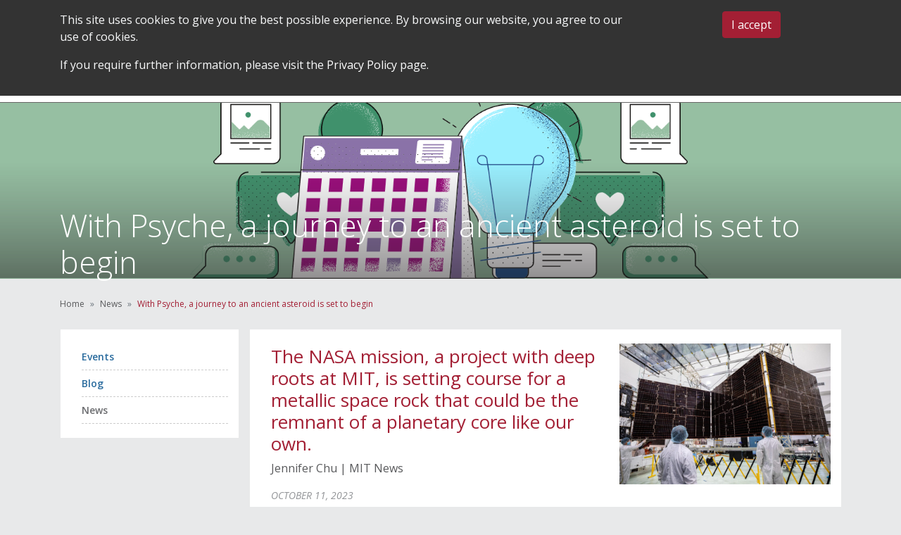

--- FILE ---
content_type: text/html; charset=UTF-8
request_url: https://oge.mit.edu/oge_news/with-psyche-a-journey-to-an-ancient-asteroid-is-set-to-begin/
body_size: 40639
content:
<!DOCTYPE html>
<!--[if IE 6]>
<html id="ie6" lang="en-US">
<![endif]-->
<!--[if IE 7]>
<html id="ie7" lang="en-US">
<![endif]-->
<!--[if IE 8]>
<html id="ie8" lang="en-US">
<![endif]-->
<!--[if !(IE 6) | !(IE 7) | !(IE 8)  ]><!-->
<html lang="en-US">
<!--<![endif]-->
<head>
<meta http-equiv="Content-Type" content="text/html; charset=UTF-8" /><script type="text/javascript">(window.NREUM||(NREUM={})).init={privacy:{cookies_enabled:true},ajax:{deny_list:["bam.nr-data.net"]},feature_flags:["soft_nav"],distributed_tracing:{enabled:true}};(window.NREUM||(NREUM={})).loader_config={agentID:"1041061972",accountID:"1028497",trustKey:"1028497",xpid:"VQYFWVJaDxABVFVTBwcGVVAC",licenseKey:"ab0374a39e",applicationID:"1041061343",browserID:"1041061972"};;/*! For license information please see nr-loader-spa-1.308.0.min.js.LICENSE.txt */
(()=>{var e,t,r={384:(e,t,r)=>{"use strict";r.d(t,{NT:()=>a,US:()=>u,Zm:()=>o,bQ:()=>d,dV:()=>c,pV:()=>l});var n=r(6154),i=r(1863),s=r(1910);const a={beacon:"bam.nr-data.net",errorBeacon:"bam.nr-data.net"};function o(){return n.gm.NREUM||(n.gm.NREUM={}),void 0===n.gm.newrelic&&(n.gm.newrelic=n.gm.NREUM),n.gm.NREUM}function c(){let e=o();return e.o||(e.o={ST:n.gm.setTimeout,SI:n.gm.setImmediate||n.gm.setInterval,CT:n.gm.clearTimeout,XHR:n.gm.XMLHttpRequest,REQ:n.gm.Request,EV:n.gm.Event,PR:n.gm.Promise,MO:n.gm.MutationObserver,FETCH:n.gm.fetch,WS:n.gm.WebSocket},(0,s.i)(...Object.values(e.o))),e}function d(e,t){let r=o();r.initializedAgents??={},t.initializedAt={ms:(0,i.t)(),date:new Date},r.initializedAgents[e]=t}function u(e,t){o()[e]=t}function l(){return function(){let e=o();const t=e.info||{};e.info={beacon:a.beacon,errorBeacon:a.errorBeacon,...t}}(),function(){let e=o();const t=e.init||{};e.init={...t}}(),c(),function(){let e=o();const t=e.loader_config||{};e.loader_config={...t}}(),o()}},782:(e,t,r)=>{"use strict";r.d(t,{T:()=>n});const n=r(860).K7.pageViewTiming},860:(e,t,r)=>{"use strict";r.d(t,{$J:()=>u,K7:()=>c,P3:()=>d,XX:()=>i,Yy:()=>o,df:()=>s,qY:()=>n,v4:()=>a});const n="events",i="jserrors",s="browser/blobs",a="rum",o="browser/logs",c={ajax:"ajax",genericEvents:"generic_events",jserrors:i,logging:"logging",metrics:"metrics",pageAction:"page_action",pageViewEvent:"page_view_event",pageViewTiming:"page_view_timing",sessionReplay:"session_replay",sessionTrace:"session_trace",softNav:"soft_navigations",spa:"spa"},d={[c.pageViewEvent]:1,[c.pageViewTiming]:2,[c.metrics]:3,[c.jserrors]:4,[c.spa]:5,[c.ajax]:6,[c.sessionTrace]:7,[c.softNav]:8,[c.sessionReplay]:9,[c.logging]:10,[c.genericEvents]:11},u={[c.pageViewEvent]:a,[c.pageViewTiming]:n,[c.ajax]:n,[c.spa]:n,[c.softNav]:n,[c.metrics]:i,[c.jserrors]:i,[c.sessionTrace]:s,[c.sessionReplay]:s,[c.logging]:o,[c.genericEvents]:"ins"}},944:(e,t,r)=>{"use strict";r.d(t,{R:()=>i});var n=r(3241);function i(e,t){"function"==typeof console.debug&&(console.debug("New Relic Warning: https://github.com/newrelic/newrelic-browser-agent/blob/main/docs/warning-codes.md#".concat(e),t),(0,n.W)({agentIdentifier:null,drained:null,type:"data",name:"warn",feature:"warn",data:{code:e,secondary:t}}))}},993:(e,t,r)=>{"use strict";r.d(t,{A$:()=>s,ET:()=>a,TZ:()=>o,p_:()=>i});var n=r(860);const i={ERROR:"ERROR",WARN:"WARN",INFO:"INFO",DEBUG:"DEBUG",TRACE:"TRACE"},s={OFF:0,ERROR:1,WARN:2,INFO:3,DEBUG:4,TRACE:5},a="log",o=n.K7.logging},1541:(e,t,r)=>{"use strict";r.d(t,{U:()=>i,f:()=>n});const n={MFE:"MFE",BA:"BA"};function i(e,t){if(2!==t?.harvestEndpointVersion)return{};const r=t.agentRef.runtime.appMetadata.agents[0].entityGuid;return e?{"source.id":e.id,"source.name":e.name,"source.type":e.type,"parent.id":e.parent?.id||r,"parent.type":e.parent?.type||n.BA}:{"entity.guid":r,appId:t.agentRef.info.applicationID}}},1687:(e,t,r)=>{"use strict";r.d(t,{Ak:()=>d,Ze:()=>h,x3:()=>u});var n=r(3241),i=r(7836),s=r(3606),a=r(860),o=r(2646);const c={};function d(e,t){const r={staged:!1,priority:a.P3[t]||0};l(e),c[e].get(t)||c[e].set(t,r)}function u(e,t){e&&c[e]&&(c[e].get(t)&&c[e].delete(t),p(e,t,!1),c[e].size&&f(e))}function l(e){if(!e)throw new Error("agentIdentifier required");c[e]||(c[e]=new Map)}function h(e="",t="feature",r=!1){if(l(e),!e||!c[e].get(t)||r)return p(e,t);c[e].get(t).staged=!0,f(e)}function f(e){const t=Array.from(c[e]);t.every(([e,t])=>t.staged)&&(t.sort((e,t)=>e[1].priority-t[1].priority),t.forEach(([t])=>{c[e].delete(t),p(e,t)}))}function p(e,t,r=!0){const a=e?i.ee.get(e):i.ee,c=s.i.handlers;if(!a.aborted&&a.backlog&&c){if((0,n.W)({agentIdentifier:e,type:"lifecycle",name:"drain",feature:t}),r){const e=a.backlog[t],r=c[t];if(r){for(let t=0;e&&t<e.length;++t)g(e[t],r);Object.entries(r).forEach(([e,t])=>{Object.values(t||{}).forEach(t=>{t[0]?.on&&t[0]?.context()instanceof o.y&&t[0].on(e,t[1])})})}}a.isolatedBacklog||delete c[t],a.backlog[t]=null,a.emit("drain-"+t,[])}}function g(e,t){var r=e[1];Object.values(t[r]||{}).forEach(t=>{var r=e[0];if(t[0]===r){var n=t[1],i=e[3],s=e[2];n.apply(i,s)}})}},1738:(e,t,r)=>{"use strict";r.d(t,{U:()=>f,Y:()=>h});var n=r(3241),i=r(9908),s=r(1863),a=r(944),o=r(5701),c=r(3969),d=r(8362),u=r(860),l=r(4261);function h(e,t,r,s){const h=s||r;!h||h[e]&&h[e]!==d.d.prototype[e]||(h[e]=function(){(0,i.p)(c.xV,["API/"+e+"/called"],void 0,u.K7.metrics,r.ee),(0,n.W)({agentIdentifier:r.agentIdentifier,drained:!!o.B?.[r.agentIdentifier],type:"data",name:"api",feature:l.Pl+e,data:{}});try{return t.apply(this,arguments)}catch(e){(0,a.R)(23,e)}})}function f(e,t,r,n,a){const o=e.info;null===r?delete o.jsAttributes[t]:o.jsAttributes[t]=r,(a||null===r)&&(0,i.p)(l.Pl+n,[(0,s.t)(),t,r],void 0,"session",e.ee)}},1741:(e,t,r)=>{"use strict";r.d(t,{W:()=>s});var n=r(944),i=r(4261);class s{#e(e,...t){if(this[e]!==s.prototype[e])return this[e](...t);(0,n.R)(35,e)}addPageAction(e,t){return this.#e(i.hG,e,t)}register(e){return this.#e(i.eY,e)}recordCustomEvent(e,t){return this.#e(i.fF,e,t)}setPageViewName(e,t){return this.#e(i.Fw,e,t)}setCustomAttribute(e,t,r){return this.#e(i.cD,e,t,r)}noticeError(e,t){return this.#e(i.o5,e,t)}setUserId(e,t=!1){return this.#e(i.Dl,e,t)}setApplicationVersion(e){return this.#e(i.nb,e)}setErrorHandler(e){return this.#e(i.bt,e)}addRelease(e,t){return this.#e(i.k6,e,t)}log(e,t){return this.#e(i.$9,e,t)}start(){return this.#e(i.d3)}finished(e){return this.#e(i.BL,e)}recordReplay(){return this.#e(i.CH)}pauseReplay(){return this.#e(i.Tb)}addToTrace(e){return this.#e(i.U2,e)}setCurrentRouteName(e){return this.#e(i.PA,e)}interaction(e){return this.#e(i.dT,e)}wrapLogger(e,t,r){return this.#e(i.Wb,e,t,r)}measure(e,t){return this.#e(i.V1,e,t)}consent(e){return this.#e(i.Pv,e)}}},1863:(e,t,r)=>{"use strict";function n(){return Math.floor(performance.now())}r.d(t,{t:()=>n})},1910:(e,t,r)=>{"use strict";r.d(t,{i:()=>s});var n=r(944);const i=new Map;function s(...e){return e.every(e=>{if(i.has(e))return i.get(e);const t="function"==typeof e?e.toString():"",r=t.includes("[native code]"),s=t.includes("nrWrapper");return r||s||(0,n.R)(64,e?.name||t),i.set(e,r),r})}},2555:(e,t,r)=>{"use strict";r.d(t,{D:()=>o,f:()=>a});var n=r(384),i=r(8122);const s={beacon:n.NT.beacon,errorBeacon:n.NT.errorBeacon,licenseKey:void 0,applicationID:void 0,sa:void 0,queueTime:void 0,applicationTime:void 0,ttGuid:void 0,user:void 0,account:void 0,product:void 0,extra:void 0,jsAttributes:{},userAttributes:void 0,atts:void 0,transactionName:void 0,tNamePlain:void 0};function a(e){try{return!!e.licenseKey&&!!e.errorBeacon&&!!e.applicationID}catch(e){return!1}}const o=e=>(0,i.a)(e,s)},2614:(e,t,r)=>{"use strict";r.d(t,{BB:()=>a,H3:()=>n,g:()=>d,iL:()=>c,tS:()=>o,uh:()=>i,wk:()=>s});const n="NRBA",i="SESSION",s=144e5,a=18e5,o={STARTED:"session-started",PAUSE:"session-pause",RESET:"session-reset",RESUME:"session-resume",UPDATE:"session-update"},c={SAME_TAB:"same-tab",CROSS_TAB:"cross-tab"},d={OFF:0,FULL:1,ERROR:2}},2646:(e,t,r)=>{"use strict";r.d(t,{y:()=>n});class n{constructor(e){this.contextId=e}}},2843:(e,t,r)=>{"use strict";r.d(t,{G:()=>s,u:()=>i});var n=r(3878);function i(e,t=!1,r,i){(0,n.DD)("visibilitychange",function(){if(t)return void("hidden"===document.visibilityState&&e());e(document.visibilityState)},r,i)}function s(e,t,r){(0,n.sp)("pagehide",e,t,r)}},3241:(e,t,r)=>{"use strict";r.d(t,{W:()=>s});var n=r(6154);const i="newrelic";function s(e={}){try{n.gm.dispatchEvent(new CustomEvent(i,{detail:e}))}catch(e){}}},3304:(e,t,r)=>{"use strict";r.d(t,{A:()=>s});var n=r(7836);const i=()=>{const e=new WeakSet;return(t,r)=>{if("object"==typeof r&&null!==r){if(e.has(r))return;e.add(r)}return r}};function s(e){try{return JSON.stringify(e,i())??""}catch(e){try{n.ee.emit("internal-error",[e])}catch(e){}return""}}},3333:(e,t,r)=>{"use strict";r.d(t,{$v:()=>u,TZ:()=>n,Xh:()=>c,Zp:()=>i,kd:()=>d,mq:()=>o,nf:()=>a,qN:()=>s});const n=r(860).K7.genericEvents,i=["auxclick","click","copy","keydown","paste","scrollend"],s=["focus","blur"],a=4,o=1e3,c=2e3,d=["PageAction","UserAction","BrowserPerformance"],u={RESOURCES:"experimental.resources",REGISTER:"register"}},3434:(e,t,r)=>{"use strict";r.d(t,{Jt:()=>s,YM:()=>d});var n=r(7836),i=r(5607);const s="nr@original:".concat(i.W),a=50;var o=Object.prototype.hasOwnProperty,c=!1;function d(e,t){return e||(e=n.ee),r.inPlace=function(e,t,n,i,s){n||(n="");const a="-"===n.charAt(0);for(let o=0;o<t.length;o++){const c=t[o],d=e[c];l(d)||(e[c]=r(d,a?c+n:n,i,c,s))}},r.flag=s,r;function r(t,r,n,c,d){return l(t)?t:(r||(r=""),nrWrapper[s]=t,function(e,t,r){if(Object.defineProperty&&Object.keys)try{return Object.keys(e).forEach(function(r){Object.defineProperty(t,r,{get:function(){return e[r]},set:function(t){return e[r]=t,t}})}),t}catch(e){u([e],r)}for(var n in e)o.call(e,n)&&(t[n]=e[n])}(t,nrWrapper,e),nrWrapper);function nrWrapper(){var s,o,l,h;let f;try{o=this,s=[...arguments],l="function"==typeof n?n(s,o):n||{}}catch(t){u([t,"",[s,o,c],l],e)}i(r+"start",[s,o,c],l,d);const p=performance.now();let g;try{return h=t.apply(o,s),g=performance.now(),h}catch(e){throw g=performance.now(),i(r+"err",[s,o,e],l,d),f=e,f}finally{const e=g-p,t={start:p,end:g,duration:e,isLongTask:e>=a,methodName:c,thrownError:f};t.isLongTask&&i("long-task",[t,o],l,d),i(r+"end",[s,o,h],l,d)}}}function i(r,n,i,s){if(!c||t){var a=c;c=!0;try{e.emit(r,n,i,t,s)}catch(t){u([t,r,n,i],e)}c=a}}}function u(e,t){t||(t=n.ee);try{t.emit("internal-error",e)}catch(e){}}function l(e){return!(e&&"function"==typeof e&&e.apply&&!e[s])}},3606:(e,t,r)=>{"use strict";r.d(t,{i:()=>s});var n=r(9908);s.on=a;var i=s.handlers={};function s(e,t,r,s){a(s||n.d,i,e,t,r)}function a(e,t,r,i,s){s||(s="feature"),e||(e=n.d);var a=t[s]=t[s]||{};(a[r]=a[r]||[]).push([e,i])}},3738:(e,t,r)=>{"use strict";r.d(t,{He:()=>i,Kp:()=>o,Lc:()=>d,Rz:()=>u,TZ:()=>n,bD:()=>s,d3:()=>a,jx:()=>l,sl:()=>h,uP:()=>c});const n=r(860).K7.sessionTrace,i="bstResource",s="resource",a="-start",o="-end",c="fn"+a,d="fn"+o,u="pushState",l=1e3,h=3e4},3785:(e,t,r)=>{"use strict";r.d(t,{R:()=>c,b:()=>d});var n=r(9908),i=r(1863),s=r(860),a=r(3969),o=r(993);function c(e,t,r={},c=o.p_.INFO,d=!0,u,l=(0,i.t)()){(0,n.p)(a.xV,["API/logging/".concat(c.toLowerCase(),"/called")],void 0,s.K7.metrics,e),(0,n.p)(o.ET,[l,t,r,c,d,u],void 0,s.K7.logging,e)}function d(e){return"string"==typeof e&&Object.values(o.p_).some(t=>t===e.toUpperCase().trim())}},3878:(e,t,r)=>{"use strict";function n(e,t){return{capture:e,passive:!1,signal:t}}function i(e,t,r=!1,i){window.addEventListener(e,t,n(r,i))}function s(e,t,r=!1,i){document.addEventListener(e,t,n(r,i))}r.d(t,{DD:()=>s,jT:()=>n,sp:()=>i})},3962:(e,t,r)=>{"use strict";r.d(t,{AM:()=>a,O2:()=>l,OV:()=>s,Qu:()=>h,TZ:()=>c,ih:()=>f,pP:()=>o,t1:()=>u,tC:()=>i,wD:()=>d});var n=r(860);const i=["click","keydown","submit"],s="popstate",a="api",o="initialPageLoad",c=n.K7.softNav,d=5e3,u=500,l={INITIAL_PAGE_LOAD:"",ROUTE_CHANGE:1,UNSPECIFIED:2},h={INTERACTION:1,AJAX:2,CUSTOM_END:3,CUSTOM_TRACER:4},f={IP:"in progress",PF:"pending finish",FIN:"finished",CAN:"cancelled"}},3969:(e,t,r)=>{"use strict";r.d(t,{TZ:()=>n,XG:()=>o,rs:()=>i,xV:()=>a,z_:()=>s});const n=r(860).K7.metrics,i="sm",s="cm",a="storeSupportabilityMetrics",o="storeEventMetrics"},4234:(e,t,r)=>{"use strict";r.d(t,{W:()=>s});var n=r(7836),i=r(1687);class s{constructor(e,t){this.agentIdentifier=e,this.ee=n.ee.get(e),this.featureName=t,this.blocked=!1}deregisterDrain(){(0,i.x3)(this.agentIdentifier,this.featureName)}}},4261:(e,t,r)=>{"use strict";r.d(t,{$9:()=>u,BL:()=>c,CH:()=>p,Dl:()=>R,Fw:()=>w,PA:()=>v,Pl:()=>n,Pv:()=>A,Tb:()=>h,U2:()=>a,V1:()=>E,Wb:()=>T,bt:()=>y,cD:()=>b,d3:()=>x,dT:()=>d,eY:()=>g,fF:()=>f,hG:()=>s,hw:()=>i,k6:()=>o,nb:()=>m,o5:()=>l});const n="api-",i=n+"ixn-",s="addPageAction",a="addToTrace",o="addRelease",c="finished",d="interaction",u="log",l="noticeError",h="pauseReplay",f="recordCustomEvent",p="recordReplay",g="register",m="setApplicationVersion",v="setCurrentRouteName",b="setCustomAttribute",y="setErrorHandler",w="setPageViewName",R="setUserId",x="start",T="wrapLogger",E="measure",A="consent"},5205:(e,t,r)=>{"use strict";r.d(t,{j:()=>S});var n=r(384),i=r(1741);var s=r(2555),a=r(3333);const o=e=>{if(!e||"string"!=typeof e)return!1;try{document.createDocumentFragment().querySelector(e)}catch{return!1}return!0};var c=r(2614),d=r(944),u=r(8122);const l="[data-nr-mask]",h=e=>(0,u.a)(e,(()=>{const e={feature_flags:[],experimental:{allow_registered_children:!1,resources:!1},mask_selector:"*",block_selector:"[data-nr-block]",mask_input_options:{color:!1,date:!1,"datetime-local":!1,email:!1,month:!1,number:!1,range:!1,search:!1,tel:!1,text:!1,time:!1,url:!1,week:!1,textarea:!1,select:!1,password:!0}};return{ajax:{deny_list:void 0,block_internal:!0,enabled:!0,autoStart:!0},api:{get allow_registered_children(){return e.feature_flags.includes(a.$v.REGISTER)||e.experimental.allow_registered_children},set allow_registered_children(t){e.experimental.allow_registered_children=t},duplicate_registered_data:!1},browser_consent_mode:{enabled:!1},distributed_tracing:{enabled:void 0,exclude_newrelic_header:void 0,cors_use_newrelic_header:void 0,cors_use_tracecontext_headers:void 0,allowed_origins:void 0},get feature_flags(){return e.feature_flags},set feature_flags(t){e.feature_flags=t},generic_events:{enabled:!0,autoStart:!0},harvest:{interval:30},jserrors:{enabled:!0,autoStart:!0},logging:{enabled:!0,autoStart:!0},metrics:{enabled:!0,autoStart:!0},obfuscate:void 0,page_action:{enabled:!0},page_view_event:{enabled:!0,autoStart:!0},page_view_timing:{enabled:!0,autoStart:!0},performance:{capture_marks:!1,capture_measures:!1,capture_detail:!0,resources:{get enabled(){return e.feature_flags.includes(a.$v.RESOURCES)||e.experimental.resources},set enabled(t){e.experimental.resources=t},asset_types:[],first_party_domains:[],ignore_newrelic:!0}},privacy:{cookies_enabled:!0},proxy:{assets:void 0,beacon:void 0},session:{expiresMs:c.wk,inactiveMs:c.BB},session_replay:{autoStart:!0,enabled:!1,preload:!1,sampling_rate:10,error_sampling_rate:100,collect_fonts:!1,inline_images:!1,fix_stylesheets:!0,mask_all_inputs:!0,get mask_text_selector(){return e.mask_selector},set mask_text_selector(t){o(t)?e.mask_selector="".concat(t,",").concat(l):""===t||null===t?e.mask_selector=l:(0,d.R)(5,t)},get block_class(){return"nr-block"},get ignore_class(){return"nr-ignore"},get mask_text_class(){return"nr-mask"},get block_selector(){return e.block_selector},set block_selector(t){o(t)?e.block_selector+=",".concat(t):""!==t&&(0,d.R)(6,t)},get mask_input_options(){return e.mask_input_options},set mask_input_options(t){t&&"object"==typeof t?e.mask_input_options={...t,password:!0}:(0,d.R)(7,t)}},session_trace:{enabled:!0,autoStart:!0},soft_navigations:{enabled:!0,autoStart:!0},spa:{enabled:!0,autoStart:!0},ssl:void 0,user_actions:{enabled:!0,elementAttributes:["id","className","tagName","type"]}}})());var f=r(6154),p=r(9324);let g=0;const m={buildEnv:p.F3,distMethod:p.Xs,version:p.xv,originTime:f.WN},v={consented:!1},b={appMetadata:{},get consented(){return this.session?.state?.consent||v.consented},set consented(e){v.consented=e},customTransaction:void 0,denyList:void 0,disabled:!1,harvester:void 0,isolatedBacklog:!1,isRecording:!1,loaderType:void 0,maxBytes:3e4,obfuscator:void 0,onerror:void 0,ptid:void 0,releaseIds:{},session:void 0,timeKeeper:void 0,registeredEntities:[],jsAttributesMetadata:{bytes:0},get harvestCount(){return++g}},y=e=>{const t=(0,u.a)(e,b),r=Object.keys(m).reduce((e,t)=>(e[t]={value:m[t],writable:!1,configurable:!0,enumerable:!0},e),{});return Object.defineProperties(t,r)};var w=r(5701);const R=e=>{const t=e.startsWith("http");e+="/",r.p=t?e:"https://"+e};var x=r(7836),T=r(3241);const E={accountID:void 0,trustKey:void 0,agentID:void 0,licenseKey:void 0,applicationID:void 0,xpid:void 0},A=e=>(0,u.a)(e,E),_=new Set;function S(e,t={},r,a){let{init:o,info:c,loader_config:d,runtime:u={},exposed:l=!0}=t;if(!c){const e=(0,n.pV)();o=e.init,c=e.info,d=e.loader_config}e.init=h(o||{}),e.loader_config=A(d||{}),c.jsAttributes??={},f.bv&&(c.jsAttributes.isWorker=!0),e.info=(0,s.D)(c);const p=e.init,g=[c.beacon,c.errorBeacon];_.has(e.agentIdentifier)||(p.proxy.assets&&(R(p.proxy.assets),g.push(p.proxy.assets)),p.proxy.beacon&&g.push(p.proxy.beacon),e.beacons=[...g],function(e){const t=(0,n.pV)();Object.getOwnPropertyNames(i.W.prototype).forEach(r=>{const n=i.W.prototype[r];if("function"!=typeof n||"constructor"===n)return;let s=t[r];e[r]&&!1!==e.exposed&&"micro-agent"!==e.runtime?.loaderType&&(t[r]=(...t)=>{const n=e[r](...t);return s?s(...t):n})})}(e),(0,n.US)("activatedFeatures",w.B)),u.denyList=[...p.ajax.deny_list||[],...p.ajax.block_internal?g:[]],u.ptid=e.agentIdentifier,u.loaderType=r,e.runtime=y(u),_.has(e.agentIdentifier)||(e.ee=x.ee.get(e.agentIdentifier),e.exposed=l,(0,T.W)({agentIdentifier:e.agentIdentifier,drained:!!w.B?.[e.agentIdentifier],type:"lifecycle",name:"initialize",feature:void 0,data:e.config})),_.add(e.agentIdentifier)}},5270:(e,t,r)=>{"use strict";r.d(t,{Aw:()=>a,SR:()=>s,rF:()=>o});var n=r(384),i=r(7767);function s(e){return!!(0,n.dV)().o.MO&&(0,i.V)(e)&&!0===e?.session_trace.enabled}function a(e){return!0===e?.session_replay.preload&&s(e)}function o(e,t){try{if("string"==typeof t?.type){if("password"===t.type.toLowerCase())return"*".repeat(e?.length||0);if(void 0!==t?.dataset?.nrUnmask||t?.classList?.contains("nr-unmask"))return e}}catch(e){}return"string"==typeof e?e.replace(/[\S]/g,"*"):"*".repeat(e?.length||0)}},5289:(e,t,r)=>{"use strict";r.d(t,{GG:()=>a,Qr:()=>c,sB:()=>o});var n=r(3878),i=r(6389);function s(){return"undefined"==typeof document||"complete"===document.readyState}function a(e,t){if(s())return e();const r=(0,i.J)(e),a=setInterval(()=>{s()&&(clearInterval(a),r())},500);(0,n.sp)("load",r,t)}function o(e){if(s())return e();(0,n.DD)("DOMContentLoaded",e)}function c(e){if(s())return e();(0,n.sp)("popstate",e)}},5607:(e,t,r)=>{"use strict";r.d(t,{W:()=>n});const n=(0,r(9566).bz)()},5701:(e,t,r)=>{"use strict";r.d(t,{B:()=>s,t:()=>a});var n=r(3241);const i=new Set,s={};function a(e,t){const r=t.agentIdentifier;s[r]??={},e&&"object"==typeof e&&(i.has(r)||(t.ee.emit("rumresp",[e]),s[r]=e,i.add(r),(0,n.W)({agentIdentifier:r,loaded:!0,drained:!0,type:"lifecycle",name:"load",feature:void 0,data:e})))}},6154:(e,t,r)=>{"use strict";r.d(t,{OF:()=>d,RI:()=>i,WN:()=>h,bv:()=>s,eN:()=>f,gm:()=>a,lR:()=>l,m:()=>c,mw:()=>o,sb:()=>u});var n=r(1863);const i="undefined"!=typeof window&&!!window.document,s="undefined"!=typeof WorkerGlobalScope&&("undefined"!=typeof self&&self instanceof WorkerGlobalScope&&self.navigator instanceof WorkerNavigator||"undefined"!=typeof globalThis&&globalThis instanceof WorkerGlobalScope&&globalThis.navigator instanceof WorkerNavigator),a=i?window:"undefined"!=typeof WorkerGlobalScope&&("undefined"!=typeof self&&self instanceof WorkerGlobalScope&&self||"undefined"!=typeof globalThis&&globalThis instanceof WorkerGlobalScope&&globalThis),o=Boolean("hidden"===a?.document?.visibilityState),c=""+a?.location,d=/iPad|iPhone|iPod/.test(a.navigator?.userAgent),u=d&&"undefined"==typeof SharedWorker,l=(()=>{const e=a.navigator?.userAgent?.match(/Firefox[/\s](\d+\.\d+)/);return Array.isArray(e)&&e.length>=2?+e[1]:0})(),h=Date.now()-(0,n.t)(),f=()=>"undefined"!=typeof PerformanceNavigationTiming&&a?.performance?.getEntriesByType("navigation")?.[0]?.responseStart},6344:(e,t,r)=>{"use strict";r.d(t,{BB:()=>u,Qb:()=>l,TZ:()=>i,Ug:()=>a,Vh:()=>s,_s:()=>o,bc:()=>d,yP:()=>c});var n=r(2614);const i=r(860).K7.sessionReplay,s="errorDuringReplay",a=.12,o={DomContentLoaded:0,Load:1,FullSnapshot:2,IncrementalSnapshot:3,Meta:4,Custom:5},c={[n.g.ERROR]:15e3,[n.g.FULL]:3e5,[n.g.OFF]:0},d={RESET:{message:"Session was reset",sm:"Reset"},IMPORT:{message:"Recorder failed to import",sm:"Import"},TOO_MANY:{message:"429: Too Many Requests",sm:"Too-Many"},TOO_BIG:{message:"Payload was too large",sm:"Too-Big"},CROSS_TAB:{message:"Session Entity was set to OFF on another tab",sm:"Cross-Tab"},ENTITLEMENTS:{message:"Session Replay is not allowed and will not be started",sm:"Entitlement"}},u=5e3,l={API:"api",RESUME:"resume",SWITCH_TO_FULL:"switchToFull",INITIALIZE:"initialize",PRELOAD:"preload"}},6389:(e,t,r)=>{"use strict";function n(e,t=500,r={}){const n=r?.leading||!1;let i;return(...r)=>{n&&void 0===i&&(e.apply(this,r),i=setTimeout(()=>{i=clearTimeout(i)},t)),n||(clearTimeout(i),i=setTimeout(()=>{e.apply(this,r)},t))}}function i(e){let t=!1;return(...r)=>{t||(t=!0,e.apply(this,r))}}r.d(t,{J:()=>i,s:()=>n})},6630:(e,t,r)=>{"use strict";r.d(t,{T:()=>n});const n=r(860).K7.pageViewEvent},6774:(e,t,r)=>{"use strict";r.d(t,{T:()=>n});const n=r(860).K7.jserrors},7295:(e,t,r)=>{"use strict";r.d(t,{Xv:()=>a,gX:()=>i,iW:()=>s});var n=[];function i(e){if(!e||s(e))return!1;if(0===n.length)return!0;if("*"===n[0].hostname)return!1;for(var t=0;t<n.length;t++){var r=n[t];if(r.hostname.test(e.hostname)&&r.pathname.test(e.pathname))return!1}return!0}function s(e){return void 0===e.hostname}function a(e){if(n=[],e&&e.length)for(var t=0;t<e.length;t++){let r=e[t];if(!r)continue;if("*"===r)return void(n=[{hostname:"*"}]);0===r.indexOf("http://")?r=r.substring(7):0===r.indexOf("https://")&&(r=r.substring(8));const i=r.indexOf("/");let s,a;i>0?(s=r.substring(0,i),a=r.substring(i)):(s=r,a="*");let[c]=s.split(":");n.push({hostname:o(c),pathname:o(a,!0)})}}function o(e,t=!1){const r=e.replace(/[.+?^${}()|[\]\\]/g,e=>"\\"+e).replace(/\*/g,".*?");return new RegExp((t?"^":"")+r+"$")}},7485:(e,t,r)=>{"use strict";r.d(t,{D:()=>i});var n=r(6154);function i(e){if(0===(e||"").indexOf("data:"))return{protocol:"data"};try{const t=new URL(e,location.href),r={port:t.port,hostname:t.hostname,pathname:t.pathname,search:t.search,protocol:t.protocol.slice(0,t.protocol.indexOf(":")),sameOrigin:t.protocol===n.gm?.location?.protocol&&t.host===n.gm?.location?.host};return r.port&&""!==r.port||("http:"===t.protocol&&(r.port="80"),"https:"===t.protocol&&(r.port="443")),r.pathname&&""!==r.pathname?r.pathname.startsWith("/")||(r.pathname="/".concat(r.pathname)):r.pathname="/",r}catch(e){return{}}}},7699:(e,t,r)=>{"use strict";r.d(t,{It:()=>s,KC:()=>o,No:()=>i,qh:()=>a});var n=r(860);const i=16e3,s=1e6,a="SESSION_ERROR",o={[n.K7.logging]:!0,[n.K7.genericEvents]:!1,[n.K7.jserrors]:!1,[n.K7.ajax]:!1}},7767:(e,t,r)=>{"use strict";r.d(t,{V:()=>i});var n=r(6154);const i=e=>n.RI&&!0===e?.privacy.cookies_enabled},7836:(e,t,r)=>{"use strict";r.d(t,{P:()=>o,ee:()=>c});var n=r(384),i=r(8990),s=r(2646),a=r(5607);const o="nr@context:".concat(a.W),c=function e(t,r){var n={},a={},u={},l=!1;try{l=16===r.length&&d.initializedAgents?.[r]?.runtime.isolatedBacklog}catch(e){}var h={on:p,addEventListener:p,removeEventListener:function(e,t){var r=n[e];if(!r)return;for(var i=0;i<r.length;i++)r[i]===t&&r.splice(i,1)},emit:function(e,r,n,i,s){!1!==s&&(s=!0);if(c.aborted&&!i)return;t&&s&&t.emit(e,r,n);var o=f(n);g(e).forEach(e=>{e.apply(o,r)});var d=v()[a[e]];d&&d.push([h,e,r,o]);return o},get:m,listeners:g,context:f,buffer:function(e,t){const r=v();if(t=t||"feature",h.aborted)return;Object.entries(e||{}).forEach(([e,n])=>{a[n]=t,t in r||(r[t]=[])})},abort:function(){h._aborted=!0,Object.keys(h.backlog).forEach(e=>{delete h.backlog[e]})},isBuffering:function(e){return!!v()[a[e]]},debugId:r,backlog:l?{}:t&&"object"==typeof t.backlog?t.backlog:{},isolatedBacklog:l};return Object.defineProperty(h,"aborted",{get:()=>{let e=h._aborted||!1;return e||(t&&(e=t.aborted),e)}}),h;function f(e){return e&&e instanceof s.y?e:e?(0,i.I)(e,o,()=>new s.y(o)):new s.y(o)}function p(e,t){n[e]=g(e).concat(t)}function g(e){return n[e]||[]}function m(t){return u[t]=u[t]||e(h,t)}function v(){return h.backlog}}(void 0,"globalEE"),d=(0,n.Zm)();d.ee||(d.ee=c)},8122:(e,t,r)=>{"use strict";r.d(t,{a:()=>i});var n=r(944);function i(e,t){try{if(!e||"object"!=typeof e)return(0,n.R)(3);if(!t||"object"!=typeof t)return(0,n.R)(4);const r=Object.create(Object.getPrototypeOf(t),Object.getOwnPropertyDescriptors(t)),s=0===Object.keys(r).length?e:r;for(let a in s)if(void 0!==e[a])try{if(null===e[a]){r[a]=null;continue}Array.isArray(e[a])&&Array.isArray(t[a])?r[a]=Array.from(new Set([...e[a],...t[a]])):"object"==typeof e[a]&&"object"==typeof t[a]?r[a]=i(e[a],t[a]):r[a]=e[a]}catch(e){r[a]||(0,n.R)(1,e)}return r}catch(e){(0,n.R)(2,e)}}},8139:(e,t,r)=>{"use strict";r.d(t,{u:()=>h});var n=r(7836),i=r(3434),s=r(8990),a=r(6154);const o={},c=a.gm.XMLHttpRequest,d="addEventListener",u="removeEventListener",l="nr@wrapped:".concat(n.P);function h(e){var t=function(e){return(e||n.ee).get("events")}(e);if(o[t.debugId]++)return t;o[t.debugId]=1;var r=(0,i.YM)(t,!0);function h(e){r.inPlace(e,[d,u],"-",p)}function p(e,t){return e[1]}return"getPrototypeOf"in Object&&(a.RI&&f(document,h),c&&f(c.prototype,h),f(a.gm,h)),t.on(d+"-start",function(e,t){var n=e[1];if(null!==n&&("function"==typeof n||"object"==typeof n)&&"newrelic"!==e[0]){var i=(0,s.I)(n,l,function(){var e={object:function(){if("function"!=typeof n.handleEvent)return;return n.handleEvent.apply(n,arguments)},function:n}[typeof n];return e?r(e,"fn-",null,e.name||"anonymous"):n});this.wrapped=e[1]=i}}),t.on(u+"-start",function(e){e[1]=this.wrapped||e[1]}),t}function f(e,t,...r){let n=e;for(;"object"==typeof n&&!Object.prototype.hasOwnProperty.call(n,d);)n=Object.getPrototypeOf(n);n&&t(n,...r)}},8362:(e,t,r)=>{"use strict";r.d(t,{d:()=>s});var n=r(9566),i=r(1741);class s extends i.W{agentIdentifier=(0,n.LA)(16)}},8374:(e,t,r)=>{r.nc=(()=>{try{return document?.currentScript?.nonce}catch(e){}return""})()},8990:(e,t,r)=>{"use strict";r.d(t,{I:()=>i});var n=Object.prototype.hasOwnProperty;function i(e,t,r){if(n.call(e,t))return e[t];var i=r();if(Object.defineProperty&&Object.keys)try{return Object.defineProperty(e,t,{value:i,writable:!0,enumerable:!1}),i}catch(e){}return e[t]=i,i}},9119:(e,t,r)=>{"use strict";r.d(t,{L:()=>s});var n=/([^?#]*)[^#]*(#[^?]*|$).*/,i=/([^?#]*)().*/;function s(e,t){return e?e.replace(t?n:i,"$1$2"):e}},9300:(e,t,r)=>{"use strict";r.d(t,{T:()=>n});const n=r(860).K7.ajax},9324:(e,t,r)=>{"use strict";r.d(t,{AJ:()=>a,F3:()=>i,Xs:()=>s,Yq:()=>o,xv:()=>n});const n="1.308.0",i="PROD",s="CDN",a="@newrelic/rrweb",o="1.0.1"},9566:(e,t,r)=>{"use strict";r.d(t,{LA:()=>o,ZF:()=>c,bz:()=>a,el:()=>d});var n=r(6154);const i="xxxxxxxx-xxxx-4xxx-yxxx-xxxxxxxxxxxx";function s(e,t){return e?15&e[t]:16*Math.random()|0}function a(){const e=n.gm?.crypto||n.gm?.msCrypto;let t,r=0;return e&&e.getRandomValues&&(t=e.getRandomValues(new Uint8Array(30))),i.split("").map(e=>"x"===e?s(t,r++).toString(16):"y"===e?(3&s()|8).toString(16):e).join("")}function o(e){const t=n.gm?.crypto||n.gm?.msCrypto;let r,i=0;t&&t.getRandomValues&&(r=t.getRandomValues(new Uint8Array(e)));const a=[];for(var o=0;o<e;o++)a.push(s(r,i++).toString(16));return a.join("")}function c(){return o(16)}function d(){return o(32)}},9908:(e,t,r)=>{"use strict";r.d(t,{d:()=>n,p:()=>i});var n=r(7836).ee.get("handle");function i(e,t,r,i,s){s?(s.buffer([e],i),s.emit(e,t,r)):(n.buffer([e],i),n.emit(e,t,r))}}},n={};function i(e){var t=n[e];if(void 0!==t)return t.exports;var s=n[e]={exports:{}};return r[e](s,s.exports,i),s.exports}i.m=r,i.d=(e,t)=>{for(var r in t)i.o(t,r)&&!i.o(e,r)&&Object.defineProperty(e,r,{enumerable:!0,get:t[r]})},i.f={},i.e=e=>Promise.all(Object.keys(i.f).reduce((t,r)=>(i.f[r](e,t),t),[])),i.u=e=>({212:"nr-spa-compressor",249:"nr-spa-recorder",478:"nr-spa"}[e]+"-1.308.0.min.js"),i.o=(e,t)=>Object.prototype.hasOwnProperty.call(e,t),e={},t="NRBA-1.308.0.PROD:",i.l=(r,n,s,a)=>{if(e[r])e[r].push(n);else{var o,c;if(void 0!==s)for(var d=document.getElementsByTagName("script"),u=0;u<d.length;u++){var l=d[u];if(l.getAttribute("src")==r||l.getAttribute("data-webpack")==t+s){o=l;break}}if(!o){c=!0;var h={478:"sha512-RSfSVnmHk59T/uIPbdSE0LPeqcEdF4/+XhfJdBuccH5rYMOEZDhFdtnh6X6nJk7hGpzHd9Ujhsy7lZEz/ORYCQ==",249:"sha512-ehJXhmntm85NSqW4MkhfQqmeKFulra3klDyY0OPDUE+sQ3GokHlPh1pmAzuNy//3j4ac6lzIbmXLvGQBMYmrkg==",212:"sha512-B9h4CR46ndKRgMBcK+j67uSR2RCnJfGefU+A7FrgR/k42ovXy5x/MAVFiSvFxuVeEk/pNLgvYGMp1cBSK/G6Fg=="};(o=document.createElement("script")).charset="utf-8",i.nc&&o.setAttribute("nonce",i.nc),o.setAttribute("data-webpack",t+s),o.src=r,0!==o.src.indexOf(window.location.origin+"/")&&(o.crossOrigin="anonymous"),h[a]&&(o.integrity=h[a])}e[r]=[n];var f=(t,n)=>{o.onerror=o.onload=null,clearTimeout(p);var i=e[r];if(delete e[r],o.parentNode&&o.parentNode.removeChild(o),i&&i.forEach(e=>e(n)),t)return t(n)},p=setTimeout(f.bind(null,void 0,{type:"timeout",target:o}),12e4);o.onerror=f.bind(null,o.onerror),o.onload=f.bind(null,o.onload),c&&document.head.appendChild(o)}},i.r=e=>{"undefined"!=typeof Symbol&&Symbol.toStringTag&&Object.defineProperty(e,Symbol.toStringTag,{value:"Module"}),Object.defineProperty(e,"__esModule",{value:!0})},i.p="https://js-agent.newrelic.com/",(()=>{var e={38:0,788:0};i.f.j=(t,r)=>{var n=i.o(e,t)?e[t]:void 0;if(0!==n)if(n)r.push(n[2]);else{var s=new Promise((r,i)=>n=e[t]=[r,i]);r.push(n[2]=s);var a=i.p+i.u(t),o=new Error;i.l(a,r=>{if(i.o(e,t)&&(0!==(n=e[t])&&(e[t]=void 0),n)){var s=r&&("load"===r.type?"missing":r.type),a=r&&r.target&&r.target.src;o.message="Loading chunk "+t+" failed: ("+s+": "+a+")",o.name="ChunkLoadError",o.type=s,o.request=a,n[1](o)}},"chunk-"+t,t)}};var t=(t,r)=>{var n,s,[a,o,c]=r,d=0;if(a.some(t=>0!==e[t])){for(n in o)i.o(o,n)&&(i.m[n]=o[n]);if(c)c(i)}for(t&&t(r);d<a.length;d++)s=a[d],i.o(e,s)&&e[s]&&e[s][0](),e[s]=0},r=self["webpackChunk:NRBA-1.308.0.PROD"]=self["webpackChunk:NRBA-1.308.0.PROD"]||[];r.forEach(t.bind(null,0)),r.push=t.bind(null,r.push.bind(r))})(),(()=>{"use strict";i(8374);var e=i(8362),t=i(860);const r=Object.values(t.K7);var n=i(5205);var s=i(9908),a=i(1863),o=i(4261),c=i(1738);var d=i(1687),u=i(4234),l=i(5289),h=i(6154),f=i(944),p=i(5270),g=i(7767),m=i(6389),v=i(7699);class b extends u.W{constructor(e,t){super(e.agentIdentifier,t),this.agentRef=e,this.abortHandler=void 0,this.featAggregate=void 0,this.loadedSuccessfully=void 0,this.onAggregateImported=new Promise(e=>{this.loadedSuccessfully=e}),this.deferred=Promise.resolve(),!1===e.init[this.featureName].autoStart?this.deferred=new Promise((t,r)=>{this.ee.on("manual-start-all",(0,m.J)(()=>{(0,d.Ak)(e.agentIdentifier,this.featureName),t()}))}):(0,d.Ak)(e.agentIdentifier,t)}importAggregator(e,t,r={}){if(this.featAggregate)return;const n=async()=>{let n;await this.deferred;try{if((0,g.V)(e.init)){const{setupAgentSession:t}=await i.e(478).then(i.bind(i,8766));n=t(e)}}catch(e){(0,f.R)(20,e),this.ee.emit("internal-error",[e]),(0,s.p)(v.qh,[e],void 0,this.featureName,this.ee)}try{if(!this.#t(this.featureName,n,e.init))return(0,d.Ze)(this.agentIdentifier,this.featureName),void this.loadedSuccessfully(!1);const{Aggregate:i}=await t();this.featAggregate=new i(e,r),e.runtime.harvester.initializedAggregates.push(this.featAggregate),this.loadedSuccessfully(!0)}catch(e){(0,f.R)(34,e),this.abortHandler?.(),(0,d.Ze)(this.agentIdentifier,this.featureName,!0),this.loadedSuccessfully(!1),this.ee&&this.ee.abort()}};h.RI?(0,l.GG)(()=>n(),!0):n()}#t(e,r,n){if(this.blocked)return!1;switch(e){case t.K7.sessionReplay:return(0,p.SR)(n)&&!!r;case t.K7.sessionTrace:return!!r;default:return!0}}}var y=i(6630),w=i(2614),R=i(3241);class x extends b{static featureName=y.T;constructor(e){var t;super(e,y.T),this.setupInspectionEvents(e.agentIdentifier),t=e,(0,c.Y)(o.Fw,function(e,r){"string"==typeof e&&("/"!==e.charAt(0)&&(e="/"+e),t.runtime.customTransaction=(r||"http://custom.transaction")+e,(0,s.p)(o.Pl+o.Fw,[(0,a.t)()],void 0,void 0,t.ee))},t),this.importAggregator(e,()=>i.e(478).then(i.bind(i,2467)))}setupInspectionEvents(e){const t=(t,r)=>{t&&(0,R.W)({agentIdentifier:e,timeStamp:t.timeStamp,loaded:"complete"===t.target.readyState,type:"window",name:r,data:t.target.location+""})};(0,l.sB)(e=>{t(e,"DOMContentLoaded")}),(0,l.GG)(e=>{t(e,"load")}),(0,l.Qr)(e=>{t(e,"navigate")}),this.ee.on(w.tS.UPDATE,(t,r)=>{(0,R.W)({agentIdentifier:e,type:"lifecycle",name:"session",data:r})})}}var T=i(384);class E extends e.d{constructor(e){var t;(super(),h.gm)?(this.features={},(0,T.bQ)(this.agentIdentifier,this),this.desiredFeatures=new Set(e.features||[]),this.desiredFeatures.add(x),(0,n.j)(this,e,e.loaderType||"agent"),t=this,(0,c.Y)(o.cD,function(e,r,n=!1){if("string"==typeof e){if(["string","number","boolean"].includes(typeof r)||null===r)return(0,c.U)(t,e,r,o.cD,n);(0,f.R)(40,typeof r)}else(0,f.R)(39,typeof e)},t),function(e){(0,c.Y)(o.Dl,function(t,r=!1){if("string"!=typeof t&&null!==t)return void(0,f.R)(41,typeof t);const n=e.info.jsAttributes["enduser.id"];r&&null!=n&&n!==t?(0,s.p)(o.Pl+"setUserIdAndResetSession",[t],void 0,"session",e.ee):(0,c.U)(e,"enduser.id",t,o.Dl,!0)},e)}(this),function(e){(0,c.Y)(o.nb,function(t){if("string"==typeof t||null===t)return(0,c.U)(e,"application.version",t,o.nb,!1);(0,f.R)(42,typeof t)},e)}(this),function(e){(0,c.Y)(o.d3,function(){e.ee.emit("manual-start-all")},e)}(this),function(e){(0,c.Y)(o.Pv,function(t=!0){if("boolean"==typeof t){if((0,s.p)(o.Pl+o.Pv,[t],void 0,"session",e.ee),e.runtime.consented=t,t){const t=e.features.page_view_event;t.onAggregateImported.then(e=>{const r=t.featAggregate;e&&!r.sentRum&&r.sendRum()})}}else(0,f.R)(65,typeof t)},e)}(this),this.run()):(0,f.R)(21)}get config(){return{info:this.info,init:this.init,loader_config:this.loader_config,runtime:this.runtime}}get api(){return this}run(){try{const e=function(e){const t={};return r.forEach(r=>{t[r]=!!e[r]?.enabled}),t}(this.init),n=[...this.desiredFeatures];n.sort((e,r)=>t.P3[e.featureName]-t.P3[r.featureName]),n.forEach(r=>{if(!e[r.featureName]&&r.featureName!==t.K7.pageViewEvent)return;if(r.featureName===t.K7.spa)return void(0,f.R)(67);const n=function(e){switch(e){case t.K7.ajax:return[t.K7.jserrors];case t.K7.sessionTrace:return[t.K7.ajax,t.K7.pageViewEvent];case t.K7.sessionReplay:return[t.K7.sessionTrace];case t.K7.pageViewTiming:return[t.K7.pageViewEvent];default:return[]}}(r.featureName).filter(e=>!(e in this.features));n.length>0&&(0,f.R)(36,{targetFeature:r.featureName,missingDependencies:n}),this.features[r.featureName]=new r(this)})}catch(e){(0,f.R)(22,e);for(const e in this.features)this.features[e].abortHandler?.();const t=(0,T.Zm)();delete t.initializedAgents[this.agentIdentifier]?.features,delete this.sharedAggregator;return t.ee.get(this.agentIdentifier).abort(),!1}}}var A=i(2843),_=i(782);class S extends b{static featureName=_.T;constructor(e){super(e,_.T),h.RI&&((0,A.u)(()=>(0,s.p)("docHidden",[(0,a.t)()],void 0,_.T,this.ee),!0),(0,A.G)(()=>(0,s.p)("winPagehide",[(0,a.t)()],void 0,_.T,this.ee)),this.importAggregator(e,()=>i.e(478).then(i.bind(i,9917))))}}var O=i(3969);class I extends b{static featureName=O.TZ;constructor(e){super(e,O.TZ),h.RI&&document.addEventListener("securitypolicyviolation",e=>{(0,s.p)(O.xV,["Generic/CSPViolation/Detected"],void 0,this.featureName,this.ee)}),this.importAggregator(e,()=>i.e(478).then(i.bind(i,6555)))}}var N=i(6774),P=i(3878),k=i(3304);class D{constructor(e,t,r,n,i){this.name="UncaughtError",this.message="string"==typeof e?e:(0,k.A)(e),this.sourceURL=t,this.line=r,this.column=n,this.__newrelic=i}}function C(e){return M(e)?e:new D(void 0!==e?.message?e.message:e,e?.filename||e?.sourceURL,e?.lineno||e?.line,e?.colno||e?.col,e?.__newrelic,e?.cause)}function j(e){const t="Unhandled Promise Rejection: ";if(!e?.reason)return;if(M(e.reason)){try{e.reason.message.startsWith(t)||(e.reason.message=t+e.reason.message)}catch(e){}return C(e.reason)}const r=C(e.reason);return(r.message||"").startsWith(t)||(r.message=t+r.message),r}function L(e){if(e.error instanceof SyntaxError&&!/:\d+$/.test(e.error.stack?.trim())){const t=new D(e.message,e.filename,e.lineno,e.colno,e.error.__newrelic,e.cause);return t.name=SyntaxError.name,t}return M(e.error)?e.error:C(e)}function M(e){return e instanceof Error&&!!e.stack}function H(e,r,n,i,o=(0,a.t)()){"string"==typeof e&&(e=new Error(e)),(0,s.p)("err",[e,o,!1,r,n.runtime.isRecording,void 0,i],void 0,t.K7.jserrors,n.ee),(0,s.p)("uaErr",[],void 0,t.K7.genericEvents,n.ee)}var B=i(1541),K=i(993),W=i(3785);function U(e,{customAttributes:t={},level:r=K.p_.INFO}={},n,i,s=(0,a.t)()){(0,W.R)(n.ee,e,t,r,!1,i,s)}function F(e,r,n,i,c=(0,a.t)()){(0,s.p)(o.Pl+o.hG,[c,e,r,i],void 0,t.K7.genericEvents,n.ee)}function V(e,r,n,i,c=(0,a.t)()){const{start:d,end:u,customAttributes:l}=r||{},h={customAttributes:l||{}};if("object"!=typeof h.customAttributes||"string"!=typeof e||0===e.length)return void(0,f.R)(57);const p=(e,t)=>null==e?t:"number"==typeof e?e:e instanceof PerformanceMark?e.startTime:Number.NaN;if(h.start=p(d,0),h.end=p(u,c),Number.isNaN(h.start)||Number.isNaN(h.end))(0,f.R)(57);else{if(h.duration=h.end-h.start,!(h.duration<0))return(0,s.p)(o.Pl+o.V1,[h,e,i],void 0,t.K7.genericEvents,n.ee),h;(0,f.R)(58)}}function G(e,r={},n,i,c=(0,a.t)()){(0,s.p)(o.Pl+o.fF,[c,e,r,i],void 0,t.K7.genericEvents,n.ee)}function z(e){(0,c.Y)(o.eY,function(t){return Y(e,t)},e)}function Y(e,r,n){(0,f.R)(54,"newrelic.register"),r||={},r.type=B.f.MFE,r.licenseKey||=e.info.licenseKey,r.blocked=!1,r.parent=n||{},Array.isArray(r.tags)||(r.tags=[]);const i={};r.tags.forEach(e=>{"name"!==e&&"id"!==e&&(i["source.".concat(e)]=!0)}),r.isolated??=!0;let o=()=>{};const c=e.runtime.registeredEntities;if(!r.isolated){const e=c.find(({metadata:{target:{id:e}}})=>e===r.id&&!r.isolated);if(e)return e}const d=e=>{r.blocked=!0,o=e};function u(e){return"string"==typeof e&&!!e.trim()&&e.trim().length<501||"number"==typeof e}e.init.api.allow_registered_children||d((0,m.J)(()=>(0,f.R)(55))),u(r.id)&&u(r.name)||d((0,m.J)(()=>(0,f.R)(48,r)));const l={addPageAction:(t,n={})=>g(F,[t,{...i,...n},e],r),deregister:()=>{d((0,m.J)(()=>(0,f.R)(68)))},log:(t,n={})=>g(U,[t,{...n,customAttributes:{...i,...n.customAttributes||{}}},e],r),measure:(t,n={})=>g(V,[t,{...n,customAttributes:{...i,...n.customAttributes||{}}},e],r),noticeError:(t,n={})=>g(H,[t,{...i,...n},e],r),register:(t={})=>g(Y,[e,t],l.metadata.target),recordCustomEvent:(t,n={})=>g(G,[t,{...i,...n},e],r),setApplicationVersion:e=>p("application.version",e),setCustomAttribute:(e,t)=>p(e,t),setUserId:e=>p("enduser.id",e),metadata:{customAttributes:i,target:r}},h=()=>(r.blocked&&o(),r.blocked);h()||c.push(l);const p=(e,t)=>{h()||(i[e]=t)},g=(r,n,i)=>{if(h())return;const o=(0,a.t)();(0,s.p)(O.xV,["API/register/".concat(r.name,"/called")],void 0,t.K7.metrics,e.ee);try{if(e.init.api.duplicate_registered_data&&"register"!==r.name){let e=n;if(n[1]instanceof Object){const t={"child.id":i.id,"child.type":i.type};e="customAttributes"in n[1]?[n[0],{...n[1],customAttributes:{...n[1].customAttributes,...t}},...n.slice(2)]:[n[0],{...n[1],...t},...n.slice(2)]}r(...e,void 0,o)}return r(...n,i,o)}catch(e){(0,f.R)(50,e)}};return l}class Z extends b{static featureName=N.T;constructor(e){var t;super(e,N.T),t=e,(0,c.Y)(o.o5,(e,r)=>H(e,r,t),t),function(e){(0,c.Y)(o.bt,function(t){e.runtime.onerror=t},e)}(e),function(e){let t=0;(0,c.Y)(o.k6,function(e,r){++t>10||(this.runtime.releaseIds[e.slice(-200)]=(""+r).slice(-200))},e)}(e),z(e);try{this.removeOnAbort=new AbortController}catch(e){}this.ee.on("internal-error",(t,r)=>{this.abortHandler&&(0,s.p)("ierr",[C(t),(0,a.t)(),!0,{},e.runtime.isRecording,r],void 0,this.featureName,this.ee)}),h.gm.addEventListener("unhandledrejection",t=>{this.abortHandler&&(0,s.p)("err",[j(t),(0,a.t)(),!1,{unhandledPromiseRejection:1},e.runtime.isRecording],void 0,this.featureName,this.ee)},(0,P.jT)(!1,this.removeOnAbort?.signal)),h.gm.addEventListener("error",t=>{this.abortHandler&&(0,s.p)("err",[L(t),(0,a.t)(),!1,{},e.runtime.isRecording],void 0,this.featureName,this.ee)},(0,P.jT)(!1,this.removeOnAbort?.signal)),this.abortHandler=this.#r,this.importAggregator(e,()=>i.e(478).then(i.bind(i,2176)))}#r(){this.removeOnAbort?.abort(),this.abortHandler=void 0}}var q=i(8990);let X=1;function J(e){const t=typeof e;return!e||"object"!==t&&"function"!==t?-1:e===h.gm?0:(0,q.I)(e,"nr@id",function(){return X++})}function Q(e){if("string"==typeof e&&e.length)return e.length;if("object"==typeof e){if("undefined"!=typeof ArrayBuffer&&e instanceof ArrayBuffer&&e.byteLength)return e.byteLength;if("undefined"!=typeof Blob&&e instanceof Blob&&e.size)return e.size;if(!("undefined"!=typeof FormData&&e instanceof FormData))try{return(0,k.A)(e).length}catch(e){return}}}var ee=i(8139),te=i(7836),re=i(3434);const ne={},ie=["open","send"];function se(e){var t=e||te.ee;const r=function(e){return(e||te.ee).get("xhr")}(t);if(void 0===h.gm.XMLHttpRequest)return r;if(ne[r.debugId]++)return r;ne[r.debugId]=1,(0,ee.u)(t);var n=(0,re.YM)(r),i=h.gm.XMLHttpRequest,s=h.gm.MutationObserver,a=h.gm.Promise,o=h.gm.setInterval,c="readystatechange",d=["onload","onerror","onabort","onloadstart","onloadend","onprogress","ontimeout"],u=[],l=h.gm.XMLHttpRequest=function(e){const t=new i(e),s=r.context(t);try{r.emit("new-xhr",[t],s),t.addEventListener(c,(a=s,function(){var e=this;e.readyState>3&&!a.resolved&&(a.resolved=!0,r.emit("xhr-resolved",[],e)),n.inPlace(e,d,"fn-",y)}),(0,P.jT)(!1))}catch(e){(0,f.R)(15,e);try{r.emit("internal-error",[e])}catch(e){}}var a;return t};function p(e,t){n.inPlace(t,["onreadystatechange"],"fn-",y)}if(function(e,t){for(var r in e)t[r]=e[r]}(i,l),l.prototype=i.prototype,n.inPlace(l.prototype,ie,"-xhr-",y),r.on("send-xhr-start",function(e,t){p(e,t),function(e){u.push(e),s&&(g?g.then(b):o?o(b):(m=-m,v.data=m))}(t)}),r.on("open-xhr-start",p),s){var g=a&&a.resolve();if(!o&&!a){var m=1,v=document.createTextNode(m);new s(b).observe(v,{characterData:!0})}}else t.on("fn-end",function(e){e[0]&&e[0].type===c||b()});function b(){for(var e=0;e<u.length;e++)p(0,u[e]);u.length&&(u=[])}function y(e,t){return t}return r}var ae="fetch-",oe=ae+"body-",ce=["arrayBuffer","blob","json","text","formData"],de=h.gm.Request,ue=h.gm.Response,le="prototype";const he={};function fe(e){const t=function(e){return(e||te.ee).get("fetch")}(e);if(!(de&&ue&&h.gm.fetch))return t;if(he[t.debugId]++)return t;function r(e,r,n){var i=e[r];"function"==typeof i&&(e[r]=function(){var e,r=[...arguments],s={};t.emit(n+"before-start",[r],s),s[te.P]&&s[te.P].dt&&(e=s[te.P].dt);var a=i.apply(this,r);return t.emit(n+"start",[r,e],a),a.then(function(e){return t.emit(n+"end",[null,e],a),e},function(e){throw t.emit(n+"end",[e],a),e})})}return he[t.debugId]=1,ce.forEach(e=>{r(de[le],e,oe),r(ue[le],e,oe)}),r(h.gm,"fetch",ae),t.on(ae+"end",function(e,r){var n=this;if(r){var i=r.headers.get("content-length");null!==i&&(n.rxSize=i),t.emit(ae+"done",[null,r],n)}else t.emit(ae+"done",[e],n)}),t}var pe=i(7485),ge=i(9566);class me{constructor(e){this.agentRef=e}generateTracePayload(e){const t=this.agentRef.loader_config;if(!this.shouldGenerateTrace(e)||!t)return null;var r=(t.accountID||"").toString()||null,n=(t.agentID||"").toString()||null,i=(t.trustKey||"").toString()||null;if(!r||!n)return null;var s=(0,ge.ZF)(),a=(0,ge.el)(),o=Date.now(),c={spanId:s,traceId:a,timestamp:o};return(e.sameOrigin||this.isAllowedOrigin(e)&&this.useTraceContextHeadersForCors())&&(c.traceContextParentHeader=this.generateTraceContextParentHeader(s,a),c.traceContextStateHeader=this.generateTraceContextStateHeader(s,o,r,n,i)),(e.sameOrigin&&!this.excludeNewrelicHeader()||!e.sameOrigin&&this.isAllowedOrigin(e)&&this.useNewrelicHeaderForCors())&&(c.newrelicHeader=this.generateTraceHeader(s,a,o,r,n,i)),c}generateTraceContextParentHeader(e,t){return"00-"+t+"-"+e+"-01"}generateTraceContextStateHeader(e,t,r,n,i){return i+"@nr=0-1-"+r+"-"+n+"-"+e+"----"+t}generateTraceHeader(e,t,r,n,i,s){if(!("function"==typeof h.gm?.btoa))return null;var a={v:[0,1],d:{ty:"Browser",ac:n,ap:i,id:e,tr:t,ti:r}};return s&&n!==s&&(a.d.tk=s),btoa((0,k.A)(a))}shouldGenerateTrace(e){return this.agentRef.init?.distributed_tracing?.enabled&&this.isAllowedOrigin(e)}isAllowedOrigin(e){var t=!1;const r=this.agentRef.init?.distributed_tracing;if(e.sameOrigin)t=!0;else if(r?.allowed_origins instanceof Array)for(var n=0;n<r.allowed_origins.length;n++){var i=(0,pe.D)(r.allowed_origins[n]);if(e.hostname===i.hostname&&e.protocol===i.protocol&&e.port===i.port){t=!0;break}}return t}excludeNewrelicHeader(){var e=this.agentRef.init?.distributed_tracing;return!!e&&!!e.exclude_newrelic_header}useNewrelicHeaderForCors(){var e=this.agentRef.init?.distributed_tracing;return!!e&&!1!==e.cors_use_newrelic_header}useTraceContextHeadersForCors(){var e=this.agentRef.init?.distributed_tracing;return!!e&&!!e.cors_use_tracecontext_headers}}var ve=i(9300),be=i(7295);function ye(e){return"string"==typeof e?e:e instanceof(0,T.dV)().o.REQ?e.url:h.gm?.URL&&e instanceof URL?e.href:void 0}var we=["load","error","abort","timeout"],Re=we.length,xe=(0,T.dV)().o.REQ,Te=(0,T.dV)().o.XHR;const Ee="X-NewRelic-App-Data";class Ae extends b{static featureName=ve.T;constructor(e){super(e,ve.T),this.dt=new me(e),this.handler=(e,t,r,n)=>(0,s.p)(e,t,r,n,this.ee);try{const e={xmlhttprequest:"xhr",fetch:"fetch",beacon:"beacon"};h.gm?.performance?.getEntriesByType("resource").forEach(r=>{if(r.initiatorType in e&&0!==r.responseStatus){const n={status:r.responseStatus},i={rxSize:r.transferSize,duration:Math.floor(r.duration),cbTime:0};_e(n,r.name),this.handler("xhr",[n,i,r.startTime,r.responseEnd,e[r.initiatorType]],void 0,t.K7.ajax)}})}catch(e){}fe(this.ee),se(this.ee),function(e,r,n,i){function o(e){var t=this;t.totalCbs=0,t.called=0,t.cbTime=0,t.end=T,t.ended=!1,t.xhrGuids={},t.lastSize=null,t.loadCaptureCalled=!1,t.params=this.params||{},t.metrics=this.metrics||{},t.latestLongtaskEnd=0,e.addEventListener("load",function(r){E(t,e)},(0,P.jT)(!1)),h.lR||e.addEventListener("progress",function(e){t.lastSize=e.loaded},(0,P.jT)(!1))}function c(e){this.params={method:e[0]},_e(this,e[1]),this.metrics={}}function d(t,r){e.loader_config.xpid&&this.sameOrigin&&r.setRequestHeader("X-NewRelic-ID",e.loader_config.xpid);var n=i.generateTracePayload(this.parsedOrigin);if(n){var s=!1;n.newrelicHeader&&(r.setRequestHeader("newrelic",n.newrelicHeader),s=!0),n.traceContextParentHeader&&(r.setRequestHeader("traceparent",n.traceContextParentHeader),n.traceContextStateHeader&&r.setRequestHeader("tracestate",n.traceContextStateHeader),s=!0),s&&(this.dt=n)}}function u(e,t){var n=this.metrics,i=e[0],s=this;if(n&&i){var o=Q(i);o&&(n.txSize=o)}this.startTime=(0,a.t)(),this.body=i,this.listener=function(e){try{"abort"!==e.type||s.loadCaptureCalled||(s.params.aborted=!0),("load"!==e.type||s.called===s.totalCbs&&(s.onloadCalled||"function"!=typeof t.onload)&&"function"==typeof s.end)&&s.end(t)}catch(e){try{r.emit("internal-error",[e])}catch(e){}}};for(var c=0;c<Re;c++)t.addEventListener(we[c],this.listener,(0,P.jT)(!1))}function l(e,t,r){this.cbTime+=e,t?this.onloadCalled=!0:this.called+=1,this.called!==this.totalCbs||!this.onloadCalled&&"function"==typeof r.onload||"function"!=typeof this.end||this.end(r)}function f(e,t){var r=""+J(e)+!!t;this.xhrGuids&&!this.xhrGuids[r]&&(this.xhrGuids[r]=!0,this.totalCbs+=1)}function p(e,t){var r=""+J(e)+!!t;this.xhrGuids&&this.xhrGuids[r]&&(delete this.xhrGuids[r],this.totalCbs-=1)}function g(){this.endTime=(0,a.t)()}function m(e,t){t instanceof Te&&"load"===e[0]&&r.emit("xhr-load-added",[e[1],e[2]],t)}function v(e,t){t instanceof Te&&"load"===e[0]&&r.emit("xhr-load-removed",[e[1],e[2]],t)}function b(e,t,r){t instanceof Te&&("onload"===r&&(this.onload=!0),("load"===(e[0]&&e[0].type)||this.onload)&&(this.xhrCbStart=(0,a.t)()))}function y(e,t){this.xhrCbStart&&r.emit("xhr-cb-time",[(0,a.t)()-this.xhrCbStart,this.onload,t],t)}function w(e){var t,r=e[1]||{};if("string"==typeof e[0]?0===(t=e[0]).length&&h.RI&&(t=""+h.gm.location.href):e[0]&&e[0].url?t=e[0].url:h.gm?.URL&&e[0]&&e[0]instanceof URL?t=e[0].href:"function"==typeof e[0].toString&&(t=e[0].toString()),"string"==typeof t&&0!==t.length){t&&(this.parsedOrigin=(0,pe.D)(t),this.sameOrigin=this.parsedOrigin.sameOrigin);var n=i.generateTracePayload(this.parsedOrigin);if(n&&(n.newrelicHeader||n.traceContextParentHeader))if(e[0]&&e[0].headers)o(e[0].headers,n)&&(this.dt=n);else{var s={};for(var a in r)s[a]=r[a];s.headers=new Headers(r.headers||{}),o(s.headers,n)&&(this.dt=n),e.length>1?e[1]=s:e.push(s)}}function o(e,t){var r=!1;return t.newrelicHeader&&(e.set("newrelic",t.newrelicHeader),r=!0),t.traceContextParentHeader&&(e.set("traceparent",t.traceContextParentHeader),t.traceContextStateHeader&&e.set("tracestate",t.traceContextStateHeader),r=!0),r}}function R(e,t){this.params={},this.metrics={},this.startTime=(0,a.t)(),this.dt=t,e.length>=1&&(this.target=e[0]),e.length>=2&&(this.opts=e[1]);var r=this.opts||{},n=this.target;_e(this,ye(n));var i=(""+(n&&n instanceof xe&&n.method||r.method||"GET")).toUpperCase();this.params.method=i,this.body=r.body,this.txSize=Q(r.body)||0}function x(e,r){if(this.endTime=(0,a.t)(),this.params||(this.params={}),(0,be.iW)(this.params))return;let i;this.params.status=r?r.status:0,"string"==typeof this.rxSize&&this.rxSize.length>0&&(i=+this.rxSize);const s={txSize:this.txSize,rxSize:i,duration:(0,a.t)()-this.startTime};n("xhr",[this.params,s,this.startTime,this.endTime,"fetch"],this,t.K7.ajax)}function T(e){const r=this.params,i=this.metrics;if(!this.ended){this.ended=!0;for(let t=0;t<Re;t++)e.removeEventListener(we[t],this.listener,!1);r.aborted||(0,be.iW)(r)||(i.duration=(0,a.t)()-this.startTime,this.loadCaptureCalled||4!==e.readyState?null==r.status&&(r.status=0):E(this,e),i.cbTime=this.cbTime,n("xhr",[r,i,this.startTime,this.endTime,"xhr"],this,t.K7.ajax))}}function E(e,n){e.params.status=n.status;var i=function(e,t){var r=e.responseType;return"json"===r&&null!==t?t:"arraybuffer"===r||"blob"===r||"json"===r?Q(e.response):"text"===r||""===r||void 0===r?Q(e.responseText):void 0}(n,e.lastSize);if(i&&(e.metrics.rxSize=i),e.sameOrigin&&n.getAllResponseHeaders().indexOf(Ee)>=0){var a=n.getResponseHeader(Ee);a&&((0,s.p)(O.rs,["Ajax/CrossApplicationTracing/Header/Seen"],void 0,t.K7.metrics,r),e.params.cat=a.split(", ").pop())}e.loadCaptureCalled=!0}r.on("new-xhr",o),r.on("open-xhr-start",c),r.on("open-xhr-end",d),r.on("send-xhr-start",u),r.on("xhr-cb-time",l),r.on("xhr-load-added",f),r.on("xhr-load-removed",p),r.on("xhr-resolved",g),r.on("addEventListener-end",m),r.on("removeEventListener-end",v),r.on("fn-end",y),r.on("fetch-before-start",w),r.on("fetch-start",R),r.on("fn-start",b),r.on("fetch-done",x)}(e,this.ee,this.handler,this.dt),this.importAggregator(e,()=>i.e(478).then(i.bind(i,3845)))}}function _e(e,t){var r=(0,pe.D)(t),n=e.params||e;n.hostname=r.hostname,n.port=r.port,n.protocol=r.protocol,n.host=r.hostname+":"+r.port,n.pathname=r.pathname,e.parsedOrigin=r,e.sameOrigin=r.sameOrigin}const Se={},Oe=["pushState","replaceState"];function Ie(e){const t=function(e){return(e||te.ee).get("history")}(e);return!h.RI||Se[t.debugId]++||(Se[t.debugId]=1,(0,re.YM)(t).inPlace(window.history,Oe,"-")),t}var Ne=i(3738);function Pe(e){(0,c.Y)(o.BL,function(r=Date.now()){const n=r-h.WN;n<0&&(0,f.R)(62,r),(0,s.p)(O.XG,[o.BL,{time:n}],void 0,t.K7.metrics,e.ee),e.addToTrace({name:o.BL,start:r,origin:"nr"}),(0,s.p)(o.Pl+o.hG,[n,o.BL],void 0,t.K7.genericEvents,e.ee)},e)}const{He:ke,bD:De,d3:Ce,Kp:je,TZ:Le,Lc:Me,uP:He,Rz:Be}=Ne;class Ke extends b{static featureName=Le;constructor(e){var r;super(e,Le),r=e,(0,c.Y)(o.U2,function(e){if(!(e&&"object"==typeof e&&e.name&&e.start))return;const n={n:e.name,s:e.start-h.WN,e:(e.end||e.start)-h.WN,o:e.origin||"",t:"api"};n.s<0||n.e<0||n.e<n.s?(0,f.R)(61,{start:n.s,end:n.e}):(0,s.p)("bstApi",[n],void 0,t.K7.sessionTrace,r.ee)},r),Pe(e);if(!(0,g.V)(e.init))return void this.deregisterDrain();const n=this.ee;let d;Ie(n),this.eventsEE=(0,ee.u)(n),this.eventsEE.on(He,function(e,t){this.bstStart=(0,a.t)()}),this.eventsEE.on(Me,function(e,r){(0,s.p)("bst",[e[0],r,this.bstStart,(0,a.t)()],void 0,t.K7.sessionTrace,n)}),n.on(Be+Ce,function(e){this.time=(0,a.t)(),this.startPath=location.pathname+location.hash}),n.on(Be+je,function(e){(0,s.p)("bstHist",[location.pathname+location.hash,this.startPath,this.time],void 0,t.K7.sessionTrace,n)});try{d=new PerformanceObserver(e=>{const r=e.getEntries();(0,s.p)(ke,[r],void 0,t.K7.sessionTrace,n)}),d.observe({type:De,buffered:!0})}catch(e){}this.importAggregator(e,()=>i.e(478).then(i.bind(i,6974)),{resourceObserver:d})}}var We=i(6344);class Ue extends b{static featureName=We.TZ;#n;recorder;constructor(e){var r;let n;super(e,We.TZ),r=e,(0,c.Y)(o.CH,function(){(0,s.p)(o.CH,[],void 0,t.K7.sessionReplay,r.ee)},r),function(e){(0,c.Y)(o.Tb,function(){(0,s.p)(o.Tb,[],void 0,t.K7.sessionReplay,e.ee)},e)}(e);try{n=JSON.parse(localStorage.getItem("".concat(w.H3,"_").concat(w.uh)))}catch(e){}(0,p.SR)(e.init)&&this.ee.on(o.CH,()=>this.#i()),this.#s(n)&&this.importRecorder().then(e=>{e.startRecording(We.Qb.PRELOAD,n?.sessionReplayMode)}),this.importAggregator(this.agentRef,()=>i.e(478).then(i.bind(i,6167)),this),this.ee.on("err",e=>{this.blocked||this.agentRef.runtime.isRecording&&(this.errorNoticed=!0,(0,s.p)(We.Vh,[e],void 0,this.featureName,this.ee))})}#s(e){return e&&(e.sessionReplayMode===w.g.FULL||e.sessionReplayMode===w.g.ERROR)||(0,p.Aw)(this.agentRef.init)}importRecorder(){return this.recorder?Promise.resolve(this.recorder):(this.#n??=Promise.all([i.e(478),i.e(249)]).then(i.bind(i,4866)).then(({Recorder:e})=>(this.recorder=new e(this),this.recorder)).catch(e=>{throw this.ee.emit("internal-error",[e]),this.blocked=!0,e}),this.#n)}#i(){this.blocked||(this.featAggregate?this.featAggregate.mode!==w.g.FULL&&this.featAggregate.initializeRecording(w.g.FULL,!0,We.Qb.API):this.importRecorder().then(()=>{this.recorder.startRecording(We.Qb.API,w.g.FULL)}))}}var Fe=i(3962);class Ve extends b{static featureName=Fe.TZ;constructor(e){if(super(e,Fe.TZ),function(e){const r=e.ee.get("tracer");function n(){}(0,c.Y)(o.dT,function(e){return(new n).get("object"==typeof e?e:{})},e);const i=n.prototype={createTracer:function(n,i){var o={},c=this,d="function"==typeof i;return(0,s.p)(O.xV,["API/createTracer/called"],void 0,t.K7.metrics,e.ee),function(){if(r.emit((d?"":"no-")+"fn-start",[(0,a.t)(),c,d],o),d)try{return i.apply(this,arguments)}catch(e){const t="string"==typeof e?new Error(e):e;throw r.emit("fn-err",[arguments,this,t],o),t}finally{r.emit("fn-end",[(0,a.t)()],o)}}}};["actionText","setName","setAttribute","save","ignore","onEnd","getContext","end","get"].forEach(r=>{c.Y.apply(this,[r,function(){return(0,s.p)(o.hw+r,[performance.now(),...arguments],this,t.K7.softNav,e.ee),this},e,i])}),(0,c.Y)(o.PA,function(){(0,s.p)(o.hw+"routeName",[performance.now(),...arguments],void 0,t.K7.softNav,e.ee)},e)}(e),!h.RI||!(0,T.dV)().o.MO)return;const r=Ie(this.ee);try{this.removeOnAbort=new AbortController}catch(e){}Fe.tC.forEach(e=>{(0,P.sp)(e,e=>{l(e)},!0,this.removeOnAbort?.signal)});const n=()=>(0,s.p)("newURL",[(0,a.t)(),""+window.location],void 0,this.featureName,this.ee);r.on("pushState-end",n),r.on("replaceState-end",n),(0,P.sp)(Fe.OV,e=>{l(e),(0,s.p)("newURL",[e.timeStamp,""+window.location],void 0,this.featureName,this.ee)},!0,this.removeOnAbort?.signal);let d=!1;const u=new((0,T.dV)().o.MO)((e,t)=>{d||(d=!0,requestAnimationFrame(()=>{(0,s.p)("newDom",[(0,a.t)()],void 0,this.featureName,this.ee),d=!1}))}),l=(0,m.s)(e=>{"loading"!==document.readyState&&((0,s.p)("newUIEvent",[e],void 0,this.featureName,this.ee),u.observe(document.body,{attributes:!0,childList:!0,subtree:!0,characterData:!0}))},100,{leading:!0});this.abortHandler=function(){this.removeOnAbort?.abort(),u.disconnect(),this.abortHandler=void 0},this.importAggregator(e,()=>i.e(478).then(i.bind(i,4393)),{domObserver:u})}}var Ge=i(3333),ze=i(9119);const Ye={},Ze=new Set;function qe(e){return"string"==typeof e?{type:"string",size:(new TextEncoder).encode(e).length}:e instanceof ArrayBuffer?{type:"ArrayBuffer",size:e.byteLength}:e instanceof Blob?{type:"Blob",size:e.size}:e instanceof DataView?{type:"DataView",size:e.byteLength}:ArrayBuffer.isView(e)?{type:"TypedArray",size:e.byteLength}:{type:"unknown",size:0}}class Xe{constructor(e,t){this.timestamp=(0,a.t)(),this.currentUrl=(0,ze.L)(window.location.href),this.socketId=(0,ge.LA)(8),this.requestedUrl=(0,ze.L)(e),this.requestedProtocols=Array.isArray(t)?t.join(","):t||"",this.openedAt=void 0,this.protocol=void 0,this.extensions=void 0,this.binaryType=void 0,this.messageOrigin=void 0,this.messageCount=0,this.messageBytes=0,this.messageBytesMin=0,this.messageBytesMax=0,this.messageTypes=void 0,this.sendCount=0,this.sendBytes=0,this.sendBytesMin=0,this.sendBytesMax=0,this.sendTypes=void 0,this.closedAt=void 0,this.closeCode=void 0,this.closeReason="unknown",this.closeWasClean=void 0,this.connectedDuration=0,this.hasErrors=void 0}}class $e extends b{static featureName=Ge.TZ;constructor(e){super(e,Ge.TZ);const r=e.init.feature_flags.includes("websockets"),n=[e.init.page_action.enabled,e.init.performance.capture_marks,e.init.performance.capture_measures,e.init.performance.resources.enabled,e.init.user_actions.enabled,r];var d;let u,l;if(d=e,(0,c.Y)(o.hG,(e,t)=>F(e,t,d),d),function(e){(0,c.Y)(o.fF,(t,r)=>G(t,r,e),e)}(e),Pe(e),z(e),function(e){(0,c.Y)(o.V1,(t,r)=>V(t,r,e),e)}(e),r&&(l=function(e){if(!(0,T.dV)().o.WS)return e;const t=e.get("websockets");if(Ye[t.debugId]++)return t;Ye[t.debugId]=1,(0,A.G)(()=>{const e=(0,a.t)();Ze.forEach(r=>{r.nrData.closedAt=e,r.nrData.closeCode=1001,r.nrData.closeReason="Page navigating away",r.nrData.closeWasClean=!1,r.nrData.openedAt&&(r.nrData.connectedDuration=e-r.nrData.openedAt),t.emit("ws",[r.nrData],r)})});class r extends WebSocket{static name="WebSocket";static toString(){return"function WebSocket() { [native code] }"}toString(){return"[object WebSocket]"}get[Symbol.toStringTag](){return r.name}#a(e){(e.__newrelic??={}).socketId=this.nrData.socketId,this.nrData.hasErrors??=!0}constructor(...e){super(...e),this.nrData=new Xe(e[0],e[1]),this.addEventListener("open",()=>{this.nrData.openedAt=(0,a.t)(),["protocol","extensions","binaryType"].forEach(e=>{this.nrData[e]=this[e]}),Ze.add(this)}),this.addEventListener("message",e=>{const{type:t,size:r}=qe(e.data);this.nrData.messageOrigin??=(0,ze.L)(e.origin),this.nrData.messageCount++,this.nrData.messageBytes+=r,this.nrData.messageBytesMin=Math.min(this.nrData.messageBytesMin||1/0,r),this.nrData.messageBytesMax=Math.max(this.nrData.messageBytesMax,r),(this.nrData.messageTypes??"").includes(t)||(this.nrData.messageTypes=this.nrData.messageTypes?"".concat(this.nrData.messageTypes,",").concat(t):t)}),this.addEventListener("close",e=>{this.nrData.closedAt=(0,a.t)(),this.nrData.closeCode=e.code,e.reason&&(this.nrData.closeReason=e.reason),this.nrData.closeWasClean=e.wasClean,this.nrData.connectedDuration=this.nrData.closedAt-this.nrData.openedAt,Ze.delete(this),t.emit("ws",[this.nrData],this)})}addEventListener(e,t,...r){const n=this,i="function"==typeof t?function(...e){try{return t.apply(this,e)}catch(e){throw n.#a(e),e}}:t?.handleEvent?{handleEvent:function(...e){try{return t.handleEvent.apply(t,e)}catch(e){throw n.#a(e),e}}}:t;return super.addEventListener(e,i,...r)}send(e){if(this.readyState===WebSocket.OPEN){const{type:t,size:r}=qe(e);this.nrData.sendCount++,this.nrData.sendBytes+=r,this.nrData.sendBytesMin=Math.min(this.nrData.sendBytesMin||1/0,r),this.nrData.sendBytesMax=Math.max(this.nrData.sendBytesMax,r),(this.nrData.sendTypes??"").includes(t)||(this.nrData.sendTypes=this.nrData.sendTypes?"".concat(this.nrData.sendTypes,",").concat(t):t)}try{return super.send(e)}catch(e){throw this.#a(e),e}}close(...e){try{super.close(...e)}catch(e){throw this.#a(e),e}}}return h.gm.WebSocket=r,t}(this.ee)),h.RI){if(fe(this.ee),se(this.ee),u=Ie(this.ee),e.init.user_actions.enabled){function f(t){const r=(0,pe.D)(t);return e.beacons.includes(r.hostname+":"+r.port)}function p(){u.emit("navChange")}Ge.Zp.forEach(e=>(0,P.sp)(e,e=>(0,s.p)("ua",[e],void 0,this.featureName,this.ee),!0)),Ge.qN.forEach(e=>{const t=(0,m.s)(e=>{(0,s.p)("ua",[e],void 0,this.featureName,this.ee)},500,{leading:!0});(0,P.sp)(e,t)}),h.gm.addEventListener("error",()=>{(0,s.p)("uaErr",[],void 0,t.K7.genericEvents,this.ee)},(0,P.jT)(!1,this.removeOnAbort?.signal)),this.ee.on("open-xhr-start",(e,r)=>{f(e[1])||r.addEventListener("readystatechange",()=>{2===r.readyState&&(0,s.p)("uaXhr",[],void 0,t.K7.genericEvents,this.ee)})}),this.ee.on("fetch-start",e=>{e.length>=1&&!f(ye(e[0]))&&(0,s.p)("uaXhr",[],void 0,t.K7.genericEvents,this.ee)}),u.on("pushState-end",p),u.on("replaceState-end",p),window.addEventListener("hashchange",p,(0,P.jT)(!0,this.removeOnAbort?.signal)),window.addEventListener("popstate",p,(0,P.jT)(!0,this.removeOnAbort?.signal))}if(e.init.performance.resources.enabled&&h.gm.PerformanceObserver?.supportedEntryTypes.includes("resource")){new PerformanceObserver(e=>{e.getEntries().forEach(e=>{(0,s.p)("browserPerformance.resource",[e],void 0,this.featureName,this.ee)})}).observe({type:"resource",buffered:!0})}}r&&l.on("ws",e=>{(0,s.p)("ws-complete",[e],void 0,this.featureName,this.ee)});try{this.removeOnAbort=new AbortController}catch(g){}this.abortHandler=()=>{this.removeOnAbort?.abort(),this.abortHandler=void 0},n.some(e=>e)?this.importAggregator(e,()=>i.e(478).then(i.bind(i,8019))):this.deregisterDrain()}}var Je=i(2646);const Qe=new Map;function et(e,t,r,n,i=!0){if("object"!=typeof t||!t||"string"!=typeof r||!r||"function"!=typeof t[r])return(0,f.R)(29);const s=function(e){return(e||te.ee).get("logger")}(e),a=(0,re.YM)(s),o=new Je.y(te.P);o.level=n.level,o.customAttributes=n.customAttributes,o.autoCaptured=i;const c=t[r]?.[re.Jt]||t[r];return Qe.set(c,o),a.inPlace(t,[r],"wrap-logger-",()=>Qe.get(c)),s}var tt=i(1910);class rt extends b{static featureName=K.TZ;constructor(e){var t;super(e,K.TZ),t=e,(0,c.Y)(o.$9,(e,r)=>U(e,r,t),t),function(e){(0,c.Y)(o.Wb,(t,r,{customAttributes:n={},level:i=K.p_.INFO}={})=>{et(e.ee,t,r,{customAttributes:n,level:i},!1)},e)}(e),z(e);const r=this.ee;["log","error","warn","info","debug","trace"].forEach(e=>{(0,tt.i)(h.gm.console[e]),et(r,h.gm.console,e,{level:"log"===e?"info":e})}),this.ee.on("wrap-logger-end",function([e]){const{level:t,customAttributes:n,autoCaptured:i}=this;(0,W.R)(r,e,n,t,i)}),this.importAggregator(e,()=>i.e(478).then(i.bind(i,5288)))}}new E({features:[Ae,x,S,Ke,Ue,I,Z,$e,rt,Ve],loaderType:"spa"})})()})();</script>
<meta name="viewport" content="width=device-width, initial-scale=1, maximum-scale=1"/>
<title>With Psyche, a journey to an ancient asteroid is set to begin | Office of Graduate Education</title>

 <link type="text/css" rel="stylesheet" media="all" href="https://stackpath.bootstrapcdn.com/bootstrap/4.3.1/css/bootstrap.min.css" />
<link rel="stylesheet" href="https://use.fontawesome.com/releases/v5.8.1/css/all.css" integrity="sha384-50oBUHEmvpQ+1lW4y57PTFmhCaXp0ML5d60M1M7uH2+nqUivzIebhndOJK28anvf" crossorigin="anonymous">
 <link type="text/css" rel="stylesheet" media="all" href="https://oge.mit.edu/wp-content/themes/ovctheme-child-oge-two/style.css" />

 <meta name='robots' content='max-image-preview:large' />
<link rel='dns-prefetch' href='//platform-api.sharethis.com' />
<link rel="alternate" title="oEmbed (JSON)" type="application/json+oembed" href="https://oge.mit.edu/wp-json/oembed/1.0/embed?url=https%3A%2F%2Foge.mit.edu%2Foge_news%2Fwith-psyche-a-journey-to-an-ancient-asteroid-is-set-to-begin%2F" />
<link rel="alternate" title="oEmbed (XML)" type="text/xml+oembed" href="https://oge.mit.edu/wp-json/oembed/1.0/embed?url=https%3A%2F%2Foge.mit.edu%2Foge_news%2Fwith-psyche-a-journey-to-an-ancient-asteroid-is-set-to-begin%2F&#038;format=xml" />
<style id='wp-img-auto-sizes-contain-inline-css' type='text/css'>
img:is([sizes=auto i],[sizes^="auto," i]){contain-intrinsic-size:3000px 1500px}
/*# sourceURL=wp-img-auto-sizes-contain-inline-css */
</style>
<style id='wp-emoji-styles-inline-css' type='text/css'>

	img.wp-smiley, img.emoji {
		display: inline !important;
		border: none !important;
		box-shadow: none !important;
		height: 1em !important;
		width: 1em !important;
		margin: 0 0.07em !important;
		vertical-align: -0.1em !important;
		background: none !important;
		padding: 0 !important;
	}
/*# sourceURL=wp-emoji-styles-inline-css */
</style>
<link rel='stylesheet' id='pb-accordion-blocks-style-css' href='https://oge.mit.edu/wp-content/plugins/accordion-blocks/build/index.css?ver=1.5.0' type='text/css' media='all' />
<link rel='stylesheet' id='share-this-share-buttons-sticky-css' href='https://oge.mit.edu/wp-content/plugins/sharethis-share-buttons/css/mu-style.css?ver=1758324280' type='text/css' media='all' />
<link rel='stylesheet' id='search-filter-plugin-styles-css' href='https://oge.mit.edu/wp-content/plugins/search-filter-pro/public/assets/css/search-filter.min.css?ver=2.5.21' type='text/css' media='all' />
<link rel='stylesheet' id='ovctheme-style-css' href='https://oge.mit.edu/wp-content/themes/ovctheme/style.css?ver=6.9' type='text/css' media='all' />
<link rel='stylesheet' id='ovctheme-child-oge-style-css' href='https://oge.mit.edu/wp-content/themes/ovctheme-child-oge-two/style.css?ver=2.0' type='text/css' media='all' />
<link rel='stylesheet' id='wp-pagenavi-css' href='https://oge.mit.edu/wp-content/plugins/wp-pagenavi/pagenavi-css.css?ver=2.70' type='text/css' media='all' />
<script type="text/javascript" src="https://oge.mit.edu/wp-includes/js/jquery/jquery.min.js?ver=3.7.1" id="jquery-core-js"></script>
<script type="text/javascript" src="https://oge.mit.edu/wp-includes/js/jquery/jquery-migrate.min.js?ver=3.4.1" id="jquery-migrate-js"></script>
<script type="text/javascript" src="//platform-api.sharethis.com/js/sharethis.js?ver=2.3.6#property=6161bbc3e876080012645f03&amp;product=inline-buttons&amp;source=sharethis-share-buttons-wordpress" id="share-this-share-buttons-mu-js"></script>
<script type="text/javascript" src="https://oge.mit.edu/wp-content/plugins/wonderplugin-gallery/engine/wonderplugingallery.js?ver=14.6.1PRO" id="wonderplugin-gallery-script-js"></script>
<script type="text/javascript" id="search-filter-plugin-build-js-extra">
/* <![CDATA[ */
var SF_LDATA = {"ajax_url":"https://oge.mit.edu/wp-admin/admin-ajax.php","home_url":"https://oge.mit.edu/","extensions":[]};
//# sourceURL=search-filter-plugin-build-js-extra
/* ]]> */
</script>
<script type="text/javascript" src="https://oge.mit.edu/wp-content/plugins/search-filter-pro/public/assets/js/search-filter-build.min.js?ver=2.5.21" id="search-filter-plugin-build-js"></script>
<script type="text/javascript" src="https://oge.mit.edu/wp-content/plugins/search-filter-pro/public/assets/js/chosen.jquery.min.js?ver=2.5.21" id="search-filter-plugin-chosen-js"></script>
<link rel="https://api.w.org/" href="https://oge.mit.edu/wp-json/" /><link rel="alternate" title="JSON" type="application/json" href="https://oge.mit.edu/wp-json/wp/v2/oge_news/95942" /><link rel="EditURI" type="application/rsd+xml" title="RSD" href="https://oge.mit.edu/xmlrpc.php?rsd" />
<meta name="generator" content="WordPress 6.9" />
<link rel="canonical" href="https://oge.mit.edu/oge_news/with-psyche-a-journey-to-an-ancient-asteroid-is-set-to-begin/" />
<link rel='shortlink' href='https://oge.mit.edu/?p=95942' />
<link rel="icon" href="https://oge.mit.edu/wp-content/uploads/2023/09/cropped-favicon-512x512-1-32x32.png" sizes="32x32" />
<link rel="icon" href="https://oge.mit.edu/wp-content/uploads/2023/09/cropped-favicon-512x512-1-192x192.png" sizes="192x192" />
<link rel="apple-touch-icon" href="https://oge.mit.edu/wp-content/uploads/2023/09/cropped-favicon-512x512-1-180x180.png" />
<meta name="msapplication-TileImage" content="https://oge.mit.edu/wp-content/uploads/2023/09/cropped-favicon-512x512-1-270x270.png" />
		<style type="text/css" id="wp-custom-css">
			mybutton {
background-color: #A31F34;
border-radius: 0px;
color: #ffffff
padding: 10px;
text-align: center;
font-size: 12px;
}

/* benefits table styles */
table.benefits-key { font-size: 14px; font-style: italic; line-height: 1.1; }

table.benefits-key td { padding: 0 6px 0 0}

.benefit-eligible { padding: 1em; background: #f0f5ee; border-left: 15px solid #b7d7a8; }

.benefit-conditions { padding: 1em; background: #faf1e8; border-left: 15px solid #f9ca9c; }

.benefit-noteligible { padding: 1em; background: #ffefef; border-left: 15px solid #ea9998; }

h2.space-above-70 { margin: 50px 0 0 0 !important; }


/* home photo animation */

@keyframes fadeIn {
  0% { opacity: 0; }
  100% { opacity: 1; }
}

#homePageCarousel {
    animation: fadeIn 2.5s;
}

/* fix line-height on GPP items */
.gpp-list ul, .gpp-list li {
  list-style: none;
  line-height: 1.2;
	margin: 18px 0;
}
		</style>
		 
 
 	 <link rel="shortcut icon" type="image/png" href="/wp-content/uploads/2023/09/cropped-favicon-512x512-1-192x192.png"/>
  
     <style>
   			#supernav-wrapper a,
		#sidebar-menu a,
		#breadcrumb-wrapper a { color: #58595b; }			
			#supernav-wrapper a:hover,
		#sidebar-menu a:hover,
		#breadcrumb-wrapper a:hover,
		#sidebar-menu li.current_page_item > a,
		#sidebar-menu li.current-menu-item > a, 
		#sidebar-menu li.cmw-current-item > a { color: #2b6c9e; }			
	 
		#main-nav { background-color: #fff; }
	 
		#main-nav .dropdown-menu { background-color: #ffffff; }
	 
		#main-nav a { color: #2b6c9e; }
	 
		#main-nav a:hover { color: #a31f34; }
	 
		#breadcrumb-wrapper { background-color: #e8e8e8; }
	 
		footer { background-color: #58595b; }
			footer { color: #fff; }			
			footer a { color: #fff; }			
			footer a:hover { color: #fff; }			
			main .blog-main a,
		main .blog-sidebar-people a,
		.blog-sidebar .widget a { color: #2b6c9e; }			
			main a:hover,
		.blog-sidebar .widget a:hover { #58595b; }			
			.widget.wysiwyg-widget { background-color: #ffffff; }
		#global-call-to-action { background-color: #58595b; }
	.btn-primary, button { background-color: #2b6c9e; color:#fff; border-color:#2b6c9e;}
	.btn-primary:hover, button:hover { background-color: #ffffff; color:#fff; border-color:#ffffff;}
	
		   			#page-title-wrapper { background-image: url(https://oge.mit.edu/wp-content/uploads/2022/01/header_default2.jpg); background-size:cover;background-repeat:no-repeat;background-position:center center; }	
				   			#page-title-wrapper h1 { color: #ffffff; }	
			    </style>
		<style>/* stripes tables */

.is-style-stripes td {
  font-size: .9em; line-height: 1.2em;
  padding: 8px; 
}
.is-style-stripes tr:nth-child(even) {
  background-color: #f2f2f2;
}

/*hide thumbnails in global search */
#search-filter-results-49484 .col-lg-4 {
	display:none;
}
#search-filter-results-49484 .col-lg-8 {
    -ms-flex: 100%;
    flex: 100%;
    max-width: 100%;
}</style>
			<link href="https://fonts.googleapis.com/css?family=Open+Sans:300,300i,400,400i,600,600i,800,800i" rel="stylesheet">
		<style>body { font-family: 'Open Sans', sans-serif; }</style>	
			<link href="https://fonts.googleapis.com/css?family=Open+Sans:300,300i,400,400i,600,600i,800,800i" rel="stylesheet">
		<style>h1,h2,h3,h4,h5,h6 { font-family: 'Open Sans', sans-serif; }</style>	
	
  <meta name="google-site-verification" content="_UbZCBZOiBhL9Fb0Ps-AwntEe-qa0GKYF64rk-e6Pog" />

<!-- Google tag (gtag.js) -->
<script async src="https://www.googletagmanager.com/gtag/js?id=G-9NP94J247X"></script>
<script>
  window.dataLayer = window.dataLayer || [];
  function gtag(){dataLayer.push(arguments);}
  gtag('js', new Date());

  gtag('config', 'G-9NP94J247X');
</script>

<style>
	@media (min-width: 992px) {
		body.ovc-oge #main-nav .list-inline-item {
		    padding-left: 15px;
		}
		body.ovc-oge .main-content-well .blog-main {
			background: transparent;
		}
		body.ovc-oge .main-content-well .blog-main:after {
	    content: "";
	    background: #fff;
	    height: 100%;
	    width: calc(100% - 15px);
	    position: absolute;
	    top: 0;
	    left: 0;
	    z-index: -1;
		}
	}
	body.ovc-oge ol.breadcrumb {
	    padding-left: 0px!important;
	}
</style>

</head>

<body class="wp-singular oge_news-template-default single single-oge_news postid-95942 wp-theme-ovctheme wp-child-theme-ovctheme-child-oge-two ovc-oge">


<header class="sticky">
	<div class="header-top d-flex flex-column flex-lg-row align-items-center container pr-md-0">
		<div id="logo-wrapper" class="my-0 mr-lg-auto pt-4 py-lg-0">
		<a href="/"><img src="https://oge.mit.edu/wp-content/uploads/2023/09/OGE_sub-brand_lockup_one-line_rgb_mit-red-1024x110.png" class="site-logo" alt="ISO Home"></a>		</div>
		<div id="supernav-wrapper" class="my-2 my-lg-0 mr-lg-3 pb-4 text-center pb-lg-3 text-lg-right">
			  <nav class="text-md-right"><ul id="menu-supernav-menu" class="list-inline my-2"><li itemscope="itemscope" itemtype="https://www.schema.org/SiteNavigationElement" id="menu-item-13" class="search-modal-trigger menu-item menu-item-type-custom menu-item-object-custom menu-item-13 nav-item list-inline-item"><a title="Search " href="#" class="nav-link" data-toggle="modal" data-target="#search_modal">Search <i class="fa fa-search" aria-hidden="true"></i></a></li>
<li itemscope="itemscope" itemtype="https://www.schema.org/SiteNavigationElement" id="menu-item-350" class="menu-item menu-item-type-post_type menu-item-object-page menu-item-350 nav-item list-inline-item"><a title="Blog &amp; Events " href="https://oge.mit.edu/news-and-events/" class="nav-link">Blog &#038; Events <img src="/wp-content/themes/ovctheme-child-oge/img/comment-alt-lines-regular.svg"/></a></li>
<li itemscope="itemscope" itemtype="https://www.schema.org/SiteNavigationElement" id="menu-item-1203" class="menu-item menu-item-type-post_type menu-item-object-page menu-item-1203 nav-item list-inline-item"><a title="Contact Us " href="https://oge.mit.edu/services-team/contact-us/" class="nav-link">Contact Us <i class="fa fa-info" aria-hidden="true"></i></a></li>
</ul></nav>		  			</div>
	</div>
  <nav id="main-nav" class="container-fluid navbar navbar-expand-lg">
      <button class="navbar-toggler w-100 text-center" type="button" data-toggle="collapse" data-target="#mainnavigation" aria-controls="mainnavigation" aria-expanded="false" aria-label="Toggle navigation"><i class="fas fa-bars"></i> MENU</button>
	  
  <div id="mainnavigation" class="navbar-collapse"><ul id="menu-primary-nav" class="list-inline mb-0 container navbar-nav"><li itemscope="itemscope" itemtype="https://www.schema.org/SiteNavigationElement" id="menu-item-1154" class="menu-item menu-item-type-post_type menu-item-object-page menu-item-has-children dropdown menu-item-1154 nav-item list-inline-item"><a class="trigger-dropdown" href="https://oge.mit.edu/services-team/">Services &amp; Team</a><a aria-label="Services &amp; Team" href="#" pagelink="https://oge.mit.edu/services-team/" data-toggle="dropdown" aria-haspopup="true" aria-expanded="false" class="dropdown-toggle nav-link" id="menu-item-dropdown-1154"><i class="fas fa-caret-down"></i></a></a>
<ul class="dropdown-menu" aria-labelledby="menu-item-dropdown-1154">
	<li itemscope="itemscope" itemtype="https://www.schema.org/SiteNavigationElement" id="menu-item-1155" class="menu-item menu-item-type-post_type menu-item-object-page menu-item-1155 nav-item list-inline-item"><a aria-label="Welcome" href="https://oge.mit.edu/services-team/welcome-from-the-director/" class="dropdown-item">Welcome</a></li>
	<li itemscope="itemscope" itemtype="https://www.schema.org/SiteNavigationElement" id="menu-item-20342" class="menu-item menu-item-type-post_type menu-item-object-page menu-item-20342 nav-item list-inline-item"><a aria-label="About us" href="https://oge.mit.edu/services-team/about-us/" class="dropdown-item">About us</a></li>
	<li itemscope="itemscope" itemtype="https://www.schema.org/SiteNavigationElement" id="menu-item-1156" class="menu-item menu-item-type-post_type menu-item-object-page menu-item-1156 nav-item list-inline-item"><a aria-label="Staff" href="https://oge.mit.edu/services-team/staff/" class="dropdown-item">Staff</a></li>
	<li itemscope="itemscope" itemtype="https://www.schema.org/SiteNavigationElement" id="menu-item-1157" class="menu-item menu-item-type-post_type menu-item-object-page menu-item-1157 nav-item list-inline-item"><a aria-label="Services" href="https://oge.mit.edu/services-team/services/" class="dropdown-item">Services</a></li>
	<li itemscope="itemscope" itemtype="https://www.schema.org/SiteNavigationElement" id="menu-item-1158" class="menu-item menu-item-type-post_type menu-item-object-page menu-item-1158 nav-item list-inline-item"><a aria-label="Contact us" href="https://oge.mit.edu/services-team/contact-us/" class="dropdown-item">Contact us</a></li>
</ul>
</li>
<li itemscope="itemscope" itemtype="https://www.schema.org/SiteNavigationElement" id="menu-item-288" class="menu-item menu-item-type-post_type menu-item-object-page menu-item-has-children dropdown menu-item-288 nav-item list-inline-item"><a class="trigger-dropdown" href="https://oge.mit.edu/student-support-development/">Student Support &amp; Development</a><a aria-label="Student Support &amp; Development" href="#" pagelink="https://oge.mit.edu/student-support-development/" data-toggle="dropdown" aria-haspopup="true" aria-expanded="false" class="dropdown-toggle nav-link" id="menu-item-dropdown-288"><i class="fas fa-caret-down"></i></a></a>
<ul class="dropdown-menu" aria-labelledby="menu-item-dropdown-288">
	<li itemscope="itemscope" itemtype="https://www.schema.org/SiteNavigationElement" id="menu-item-357" class="d-lg-none menu-item menu-item-type-post_type menu-item-object-page menu-item-357 nav-item list-inline-item"><a aria-label="Student support &amp; development" href="https://oge.mit.edu/student-support-development/" class="dropdown-item">Student support &amp; development</a></li>
	<li itemscope="itemscope" itemtype="https://www.schema.org/SiteNavigationElement" id="menu-item-290" class="menu-item menu-item-type-post_type menu-item-object-page menu-item-290 nav-item list-inline-item"><a aria-label="GradSupport" href="https://oge.mit.edu/student-support-development/gradsupport/" class="dropdown-item">GradSupport</a></li>
	<li itemscope="itemscope" itemtype="https://www.schema.org/SiteNavigationElement" id="menu-item-78577" class="menu-item menu-item-type-post_type menu-item-object-page menu-item-78577 nav-item list-inline-item"><a aria-label="REFS" href="https://oge.mit.edu/student-support-development/refs/" class="dropdown-item">REFS</a></li>
	<li itemscope="itemscope" itemtype="https://www.schema.org/SiteNavigationElement" id="menu-item-60304" class="menu-item menu-item-type-post_type menu-item-object-page menu-item-60304 nav-item list-inline-item"><a aria-label="Support resources" href="https://oge.mit.edu/student-support-development/support-resources/" class="dropdown-item">Support resources</a></li>
	<li itemscope="itemscope" itemtype="https://www.schema.org/SiteNavigationElement" id="menu-item-289" class="menu-item menu-item-type-post_type menu-item-object-page menu-item-289 nav-item list-inline-item"><a aria-label="Career &amp; professional development" href="https://oge.mit.edu/student-support-development/career-planning/" class="dropdown-item">Career &amp; professional development</a></li>
	<li itemscope="itemscope" itemtype="https://www.schema.org/SiteNavigationElement" id="menu-item-292" class="menu-item menu-item-type-post_type menu-item-object-page menu-item-292 nav-item list-inline-item"><a aria-label="Entrepreneurship" href="https://oge.mit.edu/student-support-development/entrepreneurship/" class="dropdown-item">Entrepreneurship</a></li>
	<li itemscope="itemscope" itemtype="https://www.schema.org/SiteNavigationElement" id="menu-item-1192" class="menu-item menu-item-type-custom menu-item-object-custom menu-item-1192 nav-item list-inline-item"><a aria-label="Report bias" href="https://idhr.mit.edu/fileincidentreport" class="dropdown-item">Report bias</a></li>
</ul>
</li>
<li itemscope="itemscope" itemtype="https://www.schema.org/SiteNavigationElement" id="menu-item-296" class="menu-item menu-item-type-post_type menu-item-object-page menu-item-has-children dropdown menu-item-296 nav-item list-inline-item"><a class="trigger-dropdown" href="https://oge.mit.edu/graduate-policies-and-procedures/">Graduate Policies &amp; Procedures</a><a aria-label="Graduate Policies &amp; Procedures" href="#" pagelink="https://oge.mit.edu/graduate-policies-and-procedures/" data-toggle="dropdown" aria-haspopup="true" aria-expanded="false" class="dropdown-toggle nav-link" id="menu-item-dropdown-296"><i class="fas fa-caret-down"></i></a></a>
<ul class="dropdown-menu" aria-labelledby="menu-item-dropdown-296">
	<li itemscope="itemscope" itemtype="https://www.schema.org/SiteNavigationElement" id="menu-item-358" class="d-lg-none menu-item menu-item-type-post_type menu-item-object-page menu-item-358 nav-item list-inline-item"><a aria-label="Graduate policies &amp; procedures" href="https://oge.mit.edu/graduate-policies-and-procedures/" class="dropdown-item">Graduate policies &amp; procedures</a></li>
	<li itemscope="itemscope" itemtype="https://www.schema.org/SiteNavigationElement" id="menu-item-776" class="menu-item menu-item-type-custom menu-item-object-custom menu-item-776 nav-item list-inline-item"><a aria-label="Admissions &amp; registration" href="/gpp/admissions-and-registration/" class="dropdown-item">Admissions &amp; registration</a></li>
	<li itemscope="itemscope" itemtype="https://www.schema.org/SiteNavigationElement" id="menu-item-777" class="menu-item menu-item-type-custom menu-item-object-custom menu-item-777 nav-item list-inline-item"><a aria-label="Advanced degrees" href="/gpp/advanced-degrees/" class="dropdown-item">Advanced degrees</a></li>
	<li itemscope="itemscope" itemtype="https://www.schema.org/SiteNavigationElement" id="menu-item-778" class="menu-item menu-item-type-custom menu-item-object-custom menu-item-778 nav-item list-inline-item"><a aria-label="Faculty oversight" href="/gpp/faculty-oversight/" class="dropdown-item">Faculty oversight</a></li>
	<li itemscope="itemscope" itemtype="https://www.schema.org/SiteNavigationElement" id="menu-item-779" class="menu-item menu-item-type-custom menu-item-object-custom menu-item-779 nav-item list-inline-item"><a aria-label="Funding &amp; compensation" href="/gpp/funding-compensation/" class="dropdown-item">Funding &amp; compensation</a></li>
	<li itemscope="itemscope" itemtype="https://www.schema.org/SiteNavigationElement" id="menu-item-780" class="menu-item menu-item-type-custom menu-item-object-custom menu-item-780 nav-item list-inline-item"><a aria-label="Roles &amp; relationships" href="/gpp/roles-relationships/" class="dropdown-item">Roles &amp; relationships</a></li>
</ul>
</li>
<li itemscope="itemscope" itemtype="https://www.schema.org/SiteNavigationElement" id="menu-item-302" class="menu-item menu-item-type-post_type menu-item-object-page menu-item-has-children dropdown menu-item-302 nav-item list-inline-item"><a class="trigger-dropdown" href="https://oge.mit.edu/finances-employment/">Finances &amp; employment</a><a aria-label="Finances &amp; employment" href="#" pagelink="https://oge.mit.edu/finances-employment/" data-toggle="dropdown" aria-haspopup="true" aria-expanded="false" class="dropdown-toggle nav-link" id="menu-item-dropdown-302"><i class="fas fa-caret-down"></i></a></a>
<ul class="dropdown-menu" aria-labelledby="menu-item-dropdown-302">
	<li itemscope="itemscope" itemtype="https://www.schema.org/SiteNavigationElement" id="menu-item-100293" class="menu-item menu-item-type-post_type menu-item-object-page menu-item-100293 nav-item list-inline-item"><a aria-label="Graduate appointments" href="https://oge.mit.edu/finances-employment/graduate-appointments/" class="dropdown-item">Graduate appointments</a></li>
	<li itemscope="itemscope" itemtype="https://www.schema.org/SiteNavigationElement" id="menu-item-359" class="d-lg-none menu-item menu-item-type-post_type menu-item-object-page menu-item-359 nav-item list-inline-item"><a aria-label="Student finances &#038; employment" href="https://oge.mit.edu/finances-employment/" class="dropdown-item">Student finances &#038; employment</a></li>
	<li itemscope="itemscope" itemtype="https://www.schema.org/SiteNavigationElement" id="menu-item-2931" class="menu-item menu-item-type-post_type menu-item-object-page menu-item-2931 nav-item list-inline-item"><a aria-label="Financial assistance and grants" href="https://oge.mit.edu/finances-employment/financial-assistance-and-grants/" class="dropdown-item">Financial assistance and grants</a></li>
	<li itemscope="itemscope" itemtype="https://www.schema.org/SiteNavigationElement" id="menu-item-3017" class="menu-item menu-item-type-custom menu-item-object-custom menu-item-3017 nav-item list-inline-item"><a aria-label="Fellowships" href="https://oge.mit.edu/fellowships/" class="dropdown-item">Fellowships</a></li>
	<li itemscope="itemscope" itemtype="https://www.schema.org/SiteNavigationElement" id="menu-item-3925" class="menu-item menu-item-type-post_type menu-item-object-page menu-item-3925 nav-item list-inline-item"><a aria-label="Financial wellbeing" href="https://oge.mit.edu/finances-employment/financial-wellbeing/" class="dropdown-item">Financial wellbeing</a></li>
	<li itemscope="itemscope" itemtype="https://www.schema.org/SiteNavigationElement" id="menu-item-48200" class="menu-item menu-item-type-post_type menu-item-object-page menu-item-48200 nav-item list-inline-item"><a aria-label="Finding employment" href="https://oge.mit.edu/finances-employment/finding-employment/" class="dropdown-item">Finding employment</a></li>
	<li itemscope="itemscope" itemtype="https://www.schema.org/SiteNavigationElement" id="menu-item-308" class="menu-item menu-item-type-post_type menu-item-object-page menu-item-308 nav-item list-inline-item"><a aria-label="Loans" href="https://oge.mit.edu/finances-employment/financial-wellbeing/loans/" class="dropdown-item">Loans</a></li>
	<li itemscope="itemscope" itemtype="https://www.schema.org/SiteNavigationElement" id="menu-item-310" class="menu-item menu-item-type-post_type menu-item-object-page menu-item-310 nav-item list-inline-item"><a aria-label="Support for activities and community" href="https://oge.mit.edu/finances-employment/support-for-activities-and-community/" class="dropdown-item">Support for activities and community</a></li>
	<li itemscope="itemscope" itemtype="https://www.schema.org/SiteNavigationElement" id="menu-item-21287" class="menu-item menu-item-type-custom menu-item-object-custom menu-item-21287 nav-item list-inline-item"><a aria-label="Tuition and fees" href="https://oge.mit.edu/graduate-admissions/costs-funding/" class="dropdown-item">Tuition and fees</a></li>
	<li itemscope="itemscope" itemtype="https://www.schema.org/SiteNavigationElement" id="menu-item-96098" class="menu-item menu-item-type-post_type menu-item-object-page menu-item-96098 nav-item list-inline-item"><a aria-label="Graduate student benefits" href="https://oge.mit.edu/finances-employment/graduate-student-benefits/" class="dropdown-item">Graduate student benefits</a></li>
</ul>
</li>
<li itemscope="itemscope" itemtype="https://www.schema.org/SiteNavigationElement" id="menu-item-314" class="menu-item menu-item-type-post_type menu-item-object-page menu-item-has-children dropdown menu-item-314 nav-item list-inline-item"><a class="trigger-dropdown" href="https://oge.mit.edu/graduate-admissions/">Graduate Admissions</a><a aria-label="Graduate Admissions" href="#" pagelink="https://oge.mit.edu/graduate-admissions/" data-toggle="dropdown" aria-haspopup="true" aria-expanded="false" class="dropdown-toggle nav-link" id="menu-item-dropdown-314"><i class="fas fa-caret-down"></i></a></a>
<ul class="dropdown-menu" aria-labelledby="menu-item-dropdown-314">
	<li itemscope="itemscope" itemtype="https://www.schema.org/SiteNavigationElement" id="menu-item-21297" class="menu-item menu-item-type-post_type menu-item-object-page menu-item-21297 nav-item list-inline-item"><a aria-label="About MIT" href="https://oge.mit.edu/graduate-admissions/about-mit/" class="dropdown-item">About MIT</a></li>
	<li itemscope="itemscope" itemtype="https://www.schema.org/SiteNavigationElement" id="menu-item-360" class="d-lg-none menu-item menu-item-type-post_type menu-item-object-page menu-item-360 nav-item list-inline-item"><a aria-label="Graduate admissions" href="https://oge.mit.edu/graduate-admissions/" class="dropdown-item">Graduate admissions</a></li>
	<li itemscope="itemscope" itemtype="https://www.schema.org/SiteNavigationElement" id="menu-item-467" class="menu-item menu-item-type-post_type menu-item-object-page menu-item-467 nav-item list-inline-item"><a aria-label="Degree programs" href="https://oge.mit.edu/graduate-admissions/programs/" class="dropdown-item">Degree programs</a></li>
	<li itemscope="itemscope" itemtype="https://www.schema.org/SiteNavigationElement" id="menu-item-315" class="menu-item menu-item-type-post_type menu-item-object-page menu-item-315 nav-item list-inline-item"><a aria-label="Admissions process" href="https://oge.mit.edu/graduate-admissions/applications/" class="dropdown-item">Admissions process</a></li>
	<li itemscope="itemscope" itemtype="https://www.schema.org/SiteNavigationElement" id="menu-item-25555" class="menu-item menu-item-type-post_type menu-item-object-page dropdown menu-item-25555 nav-item list-inline-item"><a aria-label="Graduate admissions policies" href="https://oge.mit.edu/graduate-admissions/admissions-policies/" class="dropdown-item">Graduate admissions policies</a></li>
	<li itemscope="itemscope" itemtype="https://www.schema.org/SiteNavigationElement" id="menu-item-15007" class="menu-item menu-item-type-post_type menu-item-object-page menu-item-15007 nav-item list-inline-item"><a aria-label="Frequently asked questions" href="https://oge.mit.edu/graduate-admissions/frequently-asked-questions/" class="dropdown-item">Frequently asked questions</a></li>
	<li itemscope="itemscope" itemtype="https://www.schema.org/SiteNavigationElement" id="menu-item-465" class="menu-item menu-item-type-post_type menu-item-object-page menu-item-465 nav-item list-inline-item"><a aria-label="Costs &amp; funding" href="https://oge.mit.edu/graduate-admissions/costs-funding/" class="dropdown-item">Costs &amp; funding</a></li>
	<li itemscope="itemscope" itemtype="https://www.schema.org/SiteNavigationElement" id="menu-item-3980" class="menu-item menu-item-type-post_type menu-item-object-page menu-item-3980 nav-item list-inline-item"><a aria-label="Prospective student resources" href="https://oge.mit.edu/graduate-admissions/prospective-student-resources/" class="dropdown-item">Prospective student resources</a></li>
	<li itemscope="itemscope" itemtype="https://www.schema.org/SiteNavigationElement" id="menu-item-97925" class="menu-item menu-item-type-post_type menu-item-object-page menu-item-97925 nav-item list-inline-item"><a aria-label="Admitted student resources" href="https://oge.mit.edu/graduate-admissions/admitted-student-resources/" class="dropdown-item">Admitted student resources</a></li>
</ul>
</li>
<li itemscope="itemscope" itemtype="https://www.schema.org/SiteNavigationElement" id="menu-item-361" class="menu-item menu-item-type-post_type menu-item-object-page menu-item-has-children dropdown menu-item-361 nav-item list-inline-item"><a class="trigger-dropdown" href="https://oge.mit.edu/community-belonging/">Community &amp; belonging</a><a aria-label="Community &amp; belonging" href="#" pagelink="https://oge.mit.edu/community-belonging/" data-toggle="dropdown" aria-haspopup="true" aria-expanded="false" class="dropdown-toggle nav-link" id="menu-item-dropdown-361"><i class="fas fa-caret-down"></i></a></a>
<ul class="dropdown-menu" aria-labelledby="menu-item-dropdown-361">
	<li itemscope="itemscope" itemtype="https://www.schema.org/SiteNavigationElement" id="menu-item-971" class="menu-item menu-item-type-post_type menu-item-object-page menu-item-971 nav-item list-inline-item"><a aria-label="Communities &amp; networks" href="https://oge.mit.edu/community-belonging/communities-networks/" class="dropdown-item">Communities &amp; networks</a></li>
	<li itemscope="itemscope" itemtype="https://www.schema.org/SiteNavigationElement" id="menu-item-41597" class="menu-item menu-item-type-post_type menu-item-object-page menu-item-41597 nav-item list-inline-item"><a aria-label="OGE GradDiversity" href="https://oge.mit.edu/community-belonging/graddiversity/" class="dropdown-item">OGE GradDiversity</a></li>
	<li itemscope="itemscope" itemtype="https://www.schema.org/SiteNavigationElement" id="menu-item-103385" class="menu-item menu-item-type-custom menu-item-object-custom menu-item-103385 nav-item list-inline-item"><a aria-label="OGE Grad Families" href="https://oge.mit.edu/families/" class="dropdown-item">OGE Grad Families</a></li>
	<li itemscope="itemscope" itemtype="https://www.schema.org/SiteNavigationElement" id="menu-item-972" class="menu-item menu-item-type-post_type menu-item-object-page menu-item-972 nav-item list-inline-item"><a aria-label="Initiatives for prospective students" href="https://oge.mit.edu/community-belonging/prospective-students/" class="dropdown-item">Initiatives for prospective students</a></li>
	<li itemscope="itemscope" itemtype="https://www.schema.org/SiteNavigationElement" id="menu-item-96817" class="menu-item menu-item-type-post_type menu-item-object-page menu-item-96817 nav-item list-inline-item"><a aria-label="Funds for grad activities" href="https://oge.mit.edu/community-belonging/funds-for-grad-activities/" class="dropdown-item">Funds for grad activities</a></li>
	<li itemscope="itemscope" itemtype="https://www.schema.org/SiteNavigationElement" id="menu-item-974" class="menu-item menu-item-type-post_type menu-item-object-page menu-item-974 nav-item list-inline-item"><a aria-label="Required training" href="https://oge.mit.edu/community-belonging/required-training/" class="dropdown-item">Required training</a></li>
	<li itemscope="itemscope" itemtype="https://www.schema.org/SiteNavigationElement" id="menu-item-978" class="menu-item menu-item-type-post_type menu-item-object-page menu-item-978 nav-item list-inline-item"><a aria-label="Awards &amp; recognition" href="https://oge.mit.edu/community-belonging/awards-recognition/" class="dropdown-item">Awards &amp; recognition</a></li>
	<li itemscope="itemscope" itemtype="https://www.schema.org/SiteNavigationElement" id="menu-item-977" class="menu-item menu-item-type-post_type menu-item-object-page menu-item-977 nav-item list-inline-item"><a aria-label="Get involved" href="https://oge.mit.edu/community-belonging/get-involved/" class="dropdown-item">Get involved</a></li>
	<li itemscope="itemscope" itemtype="https://www.schema.org/SiteNavigationElement" id="menu-item-1177" class="menu-item menu-item-type-post_type menu-item-object-page menu-item-1177 nav-item list-inline-item"><a aria-label="Programs for current students" href="https://oge.mit.edu/community-belonging/programs-for-current-students/" class="dropdown-item">Programs for current students</a></li>
	<li itemscope="itemscope" itemtype="https://www.schema.org/SiteNavigationElement" id="menu-item-103058" class="menu-item menu-item-type-post_type menu-item-object-page menu-item-103058 nav-item list-inline-item"><a aria-label="Graduate Student Orientation" href="https://oge.mit.edu/community-belonging/graduate-student-orientation/" class="dropdown-item">Graduate Student Orientation</a></li>
	<li itemscope="itemscope" itemtype="https://www.schema.org/SiteNavigationElement" id="menu-item-96837" class="menu-item menu-item-type-post_type menu-item-object-page menu-item-96837 nav-item list-inline-item"><a aria-label="OGE social media" href="https://oge.mit.edu/community-belonging/oge-social-media/" class="dropdown-item">OGE social media</a></li>
</ul>
</li>
</ul></div></nav>
  
</header>
<main>
		<div class="container-fluid" id="page-title-wrapper" style="background-image:url(https://oge.mit.edu/wp-content/uploads/2021/12/Spotlight-Events-graphic-1900-x-325-px-1.png);background-repeat:no-repeat;background-position:center center;background-size:cover;">
		<div class="container mb-0">
		<div class="row py-5">
			<div class="col-12">
				<h1 style="">With Psyche, a journey to an ancient asteroid is set to begin</h1>
			</div>
		</div>
		</div>
	</div>
	

<div class="container oge-breadcrumb-wrapper">
	<div class="row">
					<div class="col-12">
				<nav aria-label="breadcrumb"><ol class="breadcrumb my-0 mx-0 px-0"><li class="breadcrumb-item"><a href="https://oge.mit.edu">Home</a></li><li class="breadcrumb-item active TEST" aria-current="page"><a href="/news-and-events/news">News</a></li><li class="breadcrumb-item active" aria-current="page">With Psyche, a journey to an ancient asteroid is set to begin</li></ol></nav></div>
	</div>
</div>

<div class="container main-content-well">
	<div class="row">		
		<aside class="blog-sidebar col-lg-3 px-md-0 px-lg-3 mb-md-4 mb-lg-0"><div id="sidebarmenu" class="sidenbarmenu-container"><ul id="menu-sidebar-menu" class="sidebarmenu-class"><li id="menu-item-238" class="menu-item menu-item-type-post_type menu-item-object-page menu-item-has-children menu-item-238"><a href="https://oge.mit.edu/services-team/">Services &amp; Team</a>
<ul class="sub-menu">
	<li id="menu-item-245" class="menu-item menu-item-type-post_type menu-item-object-page menu-item-245"><a href="https://oge.mit.edu/services-team/welcome-from-the-director/">Welcome</a></li>
	<li id="menu-item-20339" class="menu-item menu-item-type-post_type menu-item-object-page menu-item-20339"><a href="https://oge.mit.edu/services-team/about-us/">About us</a></li>
	<li id="menu-item-240" class="menu-item menu-item-type-post_type menu-item-object-page menu-item-240"><a href="https://oge.mit.edu/services-team/staff/">Staff</a></li>
	<li id="menu-item-244" class="menu-item menu-item-type-post_type menu-item-object-page menu-item-244"><a href="https://oge.mit.edu/services-team/services/">Services</a></li>
	<li id="menu-item-239" class="menu-item menu-item-type-post_type menu-item-object-page menu-item-239"><a href="https://oge.mit.edu/services-team/contact-us/">Contact us</a></li>
</ul>
</li>
<li id="menu-item-262" class="menu-item menu-item-type-post_type menu-item-object-page menu-item-has-children menu-item-262"><a href="https://oge.mit.edu/news-and-events/">Blog &amp; Events</a>
<ul class="sub-menu">
	<li id="menu-item-265" class="menu-item menu-item-type-post_type menu-item-object-page menu-item-has-children menu-item-265"><a href="https://oge.mit.edu/news-and-events/events/">Events</a>
	<ul class="sub-menu">
		<li id="menu-item-5120" class="menu-item menu-item-type-post_type menu-item-object-page menu-item-5120"><a href="https://oge.mit.edu/news-and-events/events/community-events/">Community Events</a></li>
		<li id="menu-item-5119" class="menu-item menu-item-type-post_type menu-item-object-page menu-item-5119"><a href="https://oge.mit.edu/news-and-events/events/grad-funding-fellowships/">Graduate Funding and Fellowships</a></li>
		<li id="menu-item-8890" class="menu-item menu-item-type-post_type menu-item-object-page menu-item-8890"><a href="https://oge.mit.edu/news-and-events/events/graduate-admissions-events/">Graduate Admissions Events</a></li>
		<li id="menu-item-8889" class="menu-item menu-item-type-post_type menu-item-object-page menu-item-8889"><a href="https://oge.mit.edu/news-and-events/events/diversity-recruitment-events/">Diversity Recruitment Events</a></li>
	</ul>
</li>
	<li id="menu-item-263" class="menu-item menu-item-type-post_type menu-item-object-page menu-item-has-children menu-item-263"><a href="https://oge.mit.edu/news-and-events/blog/">Blog</a>
	<ul class="sub-menu">
		<li id="menu-item-264" class="menu-item menu-item-type-post_type menu-item-object-page menu-item-264"><a href="https://oge.mit.edu/news-and-events/blog/about-the-blog/">About the blog</a></li>
	</ul>
</li>
	<li id="menu-item-267" class="menu-item menu-item-type-post_type menu-item-object-page menu-item-267"><a href="https://oge.mit.edu/news-and-events/news/">News</a></li>
</ul>
</li>
<li id="menu-item-280" class="menu-item menu-item-type-post_type menu-item-object-page menu-item-has-children menu-item-280"><a href="https://oge.mit.edu/student-support-development/">Student Support &amp; Development</a>
<ul class="sub-menu">
	<li id="menu-item-282" class="menu-item menu-item-type-post_type menu-item-object-page menu-item-282"><a href="https://oge.mit.edu/student-support-development/gradsupport/">GradSupport</a></li>
	<li id="menu-item-78578" class="menu-item menu-item-type-post_type menu-item-object-page menu-item-78578"><a href="https://oge.mit.edu/student-support-development/refs/">REFS</a></li>
	<li id="menu-item-60306" class="menu-item menu-item-type-post_type menu-item-object-page menu-item-has-children menu-item-60306"><a href="https://oge.mit.edu/student-support-development/support-resources/">Support resources</a>
	<ul class="sub-menu">
		<li id="menu-item-105928" class="menu-item menu-item-type-post_type menu-item-object-page menu-item-105928"><a href="https://oge.mit.edu/student-support-development/free-low-cost-student-resources/">Free &amp; low cost student resources</a></li>
		<li id="menu-item-283" class="menu-item menu-item-type-post_type menu-item-object-page menu-item-283"><a href="https://oge.mit.edu/student-support-development/support-resources/other-resources/">Resources</a></li>
		<li id="menu-item-60305" class="menu-item menu-item-type-post_type menu-item-object-page menu-item-60305"><a href="https://oge.mit.edu/student-support-development/support-resources/religious-observances/">Religious observances</a></li>
	</ul>
</li>
	<li id="menu-item-281" class="menu-item menu-item-type-post_type menu-item-object-page menu-item-has-children menu-item-281"><a href="https://oge.mit.edu/student-support-development/career-planning/">Career &amp; professional development</a>
	<ul class="sub-menu">
		<li id="menu-item-774" class="menu-item menu-item-type-post_type menu-item-object-page menu-item-774"><a href="https://oge.mit.edu/student-support-development/career-planning/career-planning/">Career planning</a></li>
		<li id="menu-item-773" class="menu-item menu-item-type-post_type menu-item-object-page menu-item-773"><a href="https://oge.mit.edu/student-support-development/career-planning/professional-development/">Professional development</a></li>
		<li id="menu-item-95784" class="menu-item menu-item-type-custom menu-item-object-custom menu-item-95784"><a href="https://capd.mit.edu/flagship-graduate-student-professional-development-program-the-path-of-professorship/">Path of Professorship</a></li>
		<li id="menu-item-285" class="menu-item menu-item-type-post_type menu-item-object-page menu-item-285"><a href="https://oge.mit.edu/student-support-development/career-planning/teaching-at-mit/">Teaching at MIT</a></li>
		<li id="menu-item-287" class="menu-item menu-item-type-post_type menu-item-object-page menu-item-287"><a href="https://oge.mit.edu/student-support-development/career-planning/writing/">Writing</a></li>
		<li id="menu-item-2932" class="menu-item menu-item-type-post_type menu-item-object-page menu-item-2932"><a href="https://oge.mit.edu/student-support-development/career-planning/student-leadership/">Student leadership</a></li>
		<li id="menu-item-104625" class="menu-item menu-item-type-post_type menu-item-object-page menu-item-104625"><a href="https://oge.mit.edu/student-support-development/career-planning/conference-grant/">Conference Grant</a></li>
	</ul>
</li>
	<li id="menu-item-284" class="menu-item menu-item-type-post_type menu-item-object-page menu-item-has-children menu-item-284"><a href="https://oge.mit.edu/student-support-development/entrepreneurship/">Entrepreneurship</a>
	<ul class="sub-menu">
		<li id="menu-item-791" class="menu-item menu-item-type-post_type menu-item-object-page menu-item-791"><a href="https://oge.mit.edu/student-support-development/entrepreneurship/student-looking-to-start-a-company/">Student looking to start a company</a></li>
		<li id="menu-item-790" class="menu-item menu-item-type-post_type menu-item-object-page menu-item-790"><a href="https://oge.mit.edu/student-support-development/entrepreneurship/student-who-already-formed-a-company/">Student who already formed a company</a></li>
		<li id="menu-item-789" class="menu-item menu-item-type-post_type menu-item-object-page menu-item-789"><a href="https://oge.mit.edu/student-support-development/entrepreneurship/serving-on-the-board-of-an-mit-members-existing-company/">Serving on the board of an MIT member’s existing company</a></li>
	</ul>
</li>
	<li id="menu-item-1112" class="menu-item menu-item-type-custom menu-item-object-custom menu-item-1112"><a href="https://idhr.mit.edu/fileincidentreport">Report bias</a></li>
</ul>
</li>
<li id="menu-item-256" class="menu-item menu-item-type-post_type menu-item-object-page menu-item-256"><a href="https://oge.mit.edu/graduate-policies-and-procedures/">Graduate Policies and Procedures</a></li>
<li id="menu-item-268" class="menu-item menu-item-type-post_type menu-item-object-page menu-item-has-children menu-item-268"><a href="https://oge.mit.edu/finances-employment/">Student finances &#038; employment</a>
<ul class="sub-menu">
	<li id="menu-item-98903" class="menu-item menu-item-type-post_type menu-item-object-page menu-item-98903"><a href="https://oge.mit.edu/finances-employment/graduate-appointments/">Graduate appointments</a></li>
	<li id="menu-item-2930" class="menu-item menu-item-type-post_type menu-item-object-page menu-item-has-children menu-item-2930"><a href="https://oge.mit.edu/finances-employment/financial-assistance-and-grants/">Financial assistance and grants</a>
	<ul class="sub-menu">
		<li id="menu-item-15297" class="menu-item menu-item-type-post_type menu-item-object-page menu-item-has-children menu-item-15297"><a href="https://oge.mit.edu/finances-employment/financial-assistance-and-grants/guaranteed-transitional-support/">Guaranteed Transitional Support</a>
		<ul class="sub-menu">
			<li id="menu-item-15298" class="menu-item menu-item-type-post_type menu-item-object-page menu-item-15298"><a href="https://oge.mit.edu/finances-employment/financial-assistance-and-grants/guaranteed-transitional-support/transition-support-coordinators/">Transition Support Coordinators</a></li>
		</ul>
</li>
		<li id="menu-item-3526" class="menu-item menu-item-type-post_type menu-item-object-page menu-item-3526"><a href="https://oge.mit.edu/finances-employment/financial-assistance-and-grants/mit-grant-for-graduate-students-with-children/">MIT Grant for Graduate Students with Children (GGSC)</a></li>
		<li id="menu-item-15299" class="menu-item menu-item-type-post_type menu-item-object-page menu-item-15299"><a href="https://oge.mit.edu/finances-employment/financial-assistance-and-grants/graduate-student-short-term-emergency-fund/">Graduate Student Short-Term Emergency Fund</a></li>
		<li id="menu-item-49852" class="menu-item menu-item-type-post_type menu-item-object-page menu-item-49852"><a href="https://oge.mit.edu/finances-employment/financial-assistance-and-grants/doctoral-long-term-financial-hardship-funding/">Doctoral Long-Term Financial Hardship Funding</a></li>
		<li id="menu-item-3930" class="menu-item menu-item-type-post_type menu-item-object-page menu-item-3930"><a href="https://oge.mit.edu/finances-employment/financial-assistance-and-grants/food-insecurity/">Food resources</a></li>
	</ul>
</li>
	<li id="menu-item-48199" class="menu-item menu-item-type-post_type menu-item-object-page menu-item-48199"><a href="https://oge.mit.edu/finances-employment/finding-employment/">Finding employment</a></li>
	<li id="menu-item-3016" class="menu-item menu-item-type-custom menu-item-object-custom menu-item-3016"><a href="https://oge.mit.edu/fellowships/">Fellowships</a></li>
	<li id="menu-item-98817" class="menu-item menu-item-type-custom menu-item-object-custom menu-item-98817"><a href="https://oge.mit.edu/student-support-development/career-planning/">Career &amp; professional development</a></li>
	<li id="menu-item-275" class="menu-item menu-item-type-post_type menu-item-object-page menu-item-275"><a href="https://oge.mit.edu/finances-employment/financial-wellbeing/loans/">Loans</a></li>
	<li id="menu-item-3927" class="menu-item menu-item-type-post_type menu-item-object-page menu-item-has-children menu-item-3927"><a href="https://oge.mit.edu/finances-employment/financial-wellbeing/">Financial wellbeing</a>
	<ul class="sub-menu">
		<li id="menu-item-3929" class="menu-item menu-item-type-post_type menu-item-object-page menu-item-3929"><a href="https://oge.mit.edu/finances-employment/financial-wellbeing/budgeting/">Budgeting</a></li>
		<li id="menu-item-3932" class="menu-item menu-item-type-post_type menu-item-object-page menu-item-3932"><a href="https://oge.mit.edu/finances-employment/financial-wellbeing/credit/">Credit</a></li>
		<li id="menu-item-3933" class="menu-item menu-item-type-post_type menu-item-object-page menu-item-3933"><a href="https://oge.mit.edu/finances-employment/financial-wellbeing/identity-theft/">Identity theft</a></li>
		<li id="menu-item-274" class="menu-item menu-item-type-post_type menu-item-object-page menu-item-274"><a href="https://oge.mit.edu/finances-employment/financial-wellbeing/workshops/">Workshops</a></li>
		<li id="menu-item-278" class="menu-item menu-item-type-post_type menu-item-object-page menu-item-278"><a href="https://oge.mit.edu/finances-employment/financial-wellbeing/taxes/">Taxes</a></li>
		<li id="menu-item-3934" class="menu-item menu-item-type-post_type menu-item-object-page menu-item-3934"><a href="https://oge.mit.edu/finances-employment/financial-wellbeing/saving/">Saving</a></li>
		<li id="menu-item-3935" class="menu-item menu-item-type-post_type menu-item-object-page menu-item-3935"><a href="https://oge.mit.edu/finances-employment/financial-wellbeing/investing/">Investing</a></li>
		<li id="menu-item-3936" class="menu-item menu-item-type-post_type menu-item-object-page menu-item-3936"><a href="https://oge.mit.edu/finances-employment/financial-wellbeing/transitioning-out-of-school/">Transitioning out of school</a></li>
		<li id="menu-item-3937" class="menu-item menu-item-type-post_type menu-item-object-page menu-item-3937"><a href="https://oge.mit.edu/finances-employment/financial-literacy-initiative/helpful-links/">Helpful links</a></li>
	</ul>
</li>
	<li id="menu-item-277" class="menu-item menu-item-type-post_type menu-item-object-page menu-item-277"><a href="https://oge.mit.edu/finances-employment/support-for-activities-and-community/">Support for activities and community</a></li>
	<li id="menu-item-21288" class="menu-item menu-item-type-custom menu-item-object-custom menu-item-21288"><a href="https://oge.mit.edu/graduate-admissions/costs-funding/">Tuition and fees</a></li>
	<li id="menu-item-96097" class="menu-item menu-item-type-post_type menu-item-object-page menu-item-96097"><a href="https://oge.mit.edu/finances-employment/graduate-student-benefits/">Graduate student benefits</a></li>
</ul>
</li>
<li id="menu-item-250" class="menu-item menu-item-type-post_type menu-item-object-page menu-item-has-children menu-item-250"><a href="https://oge.mit.edu/graduate-admissions/">Graduate Admissions</a>
<ul class="sub-menu">
	<li id="menu-item-21293" class="menu-item menu-item-type-post_type menu-item-object-page menu-item-21293"><a href="https://oge.mit.edu/graduate-admissions/about-mit/">About MIT</a></li>
	<li id="menu-item-543" class="menu-item menu-item-type-post_type menu-item-object-page menu-item-has-children menu-item-543"><a href="https://oge.mit.edu/graduate-admissions/programs/">Degree programs</a>
	<ul class="sub-menu">
		<li id="menu-item-546" class="menu-item menu-item-type-post_type menu-item-object-page menu-item-546"><a href="https://oge.mit.edu/graduate-admissions/programs/fields-of-study/">Fields of study</a></li>
		<li id="menu-item-548" class="menu-item menu-item-type-post_type menu-item-object-page menu-item-548"><a href="https://oge.mit.edu/graduate-admissions/programs/doctoral-degrees/">Doctoral degrees</a></li>
		<li id="menu-item-547" class="menu-item menu-item-type-post_type menu-item-object-page menu-item-547"><a href="https://oge.mit.edu/graduate-admissions/programs/masters-degrees/">Master’s degrees</a></li>
		<li id="menu-item-549" class="menu-item menu-item-type-post_type menu-item-object-page menu-item-549"><a href="https://oge.mit.edu/graduate-admissions/programs/certificate-online-programs/">Certificate &amp; online programs</a></li>
		<li id="menu-item-550" class="menu-item menu-item-type-post_type menu-item-object-page menu-item-550"><a href="https://oge.mit.edu/graduate-admissions/programs/exchange-special-visiting-students/">Exchange, special, &amp; visiting students</a></li>
	</ul>
</li>
	<li id="menu-item-251" class="menu-item menu-item-type-post_type menu-item-object-page menu-item-has-children menu-item-251"><a href="https://oge.mit.edu/graduate-admissions/applications/">Admissions process</a>
	<ul class="sub-menu">
		<li id="menu-item-252" class="menu-item menu-item-type-post_type menu-item-object-page menu-item-252"><a href="https://oge.mit.edu/graduate-admissions/applications/procedures/">Procedures</a></li>
		<li id="menu-item-460" class="menu-item menu-item-type-post_type menu-item-object-page menu-item-has-children menu-item-460"><a href="https://oge.mit.edu/graduate-admissions/applications/standardized-tests/">Standardized tests</a>
		<ul class="sub-menu">
			<li id="menu-item-104733" class="menu-item menu-item-type-post_type menu-item-object-page menu-item-104733"><a href="https://oge.mit.edu/graduate-admissions/applications/standardized-tests/graduate-record-examination-gre/">Graduate Record Examination (GRE)</a></li>
			<li id="menu-item-104734" class="menu-item menu-item-type-post_type menu-item-object-page menu-item-104734"><a href="https://oge.mit.edu/graduate-admissions/applications/standardized-tests/ielts/">International English Language Testing System (IELTS)</a></li>
			<li id="menu-item-104735" class="menu-item menu-item-type-post_type menu-item-object-page menu-item-104735"><a href="https://oge.mit.edu/graduate-admissions/applications/standardized-tests/toefl-ibt/">Test of English as a Foreign Language (TOEFL iBT)</a></li>
			<li id="menu-item-104731" class="menu-item menu-item-type-post_type menu-item-object-page menu-item-104731"><a href="https://oge.mit.edu/graduate-admissions/applications/standardized-tests/det/">Duolingo English Test (DET)</a></li>
			<li id="menu-item-104732" class="menu-item menu-item-type-post_type menu-item-object-page menu-item-104732"><a href="https://oge.mit.edu/graduate-admissions/applications/standardized-tests/cambridge-english/">Cambridge English Qualifications</a></li>
		</ul>
</li>
		<li id="menu-item-457" class="menu-item menu-item-type-post_type menu-item-object-page menu-item-457"><a href="https://oge.mit.edu/graduate-admissions/applications/international-applicants/">International applicants</a></li>
		<li id="menu-item-104522" class="menu-item menu-item-type-post_type menu-item-object-page menu-item-104522"><a href="https://oge.mit.edu/graduate-admissions/applications/application-fee-waiver/">Application fee waiver</a></li>
	</ul>
</li>
	<li id="menu-item-558" class="menu-item menu-item-type-post_type menu-item-object-page menu-item-has-children menu-item-558"><a href="https://oge.mit.edu/graduate-admissions/admissions-policies/">Graduate admissions policies</a>
	<ul class="sub-menu">
		<li id="menu-item-104728" class="menu-item menu-item-type-post_type menu-item-object-page menu-item-104728"><a href="https://oge.mit.edu/graduate-admissions/admissions-policies/privacy/">Graduate Admissions privacy statement</a></li>
		<li id="menu-item-104727" class="menu-item menu-item-type-post_type menu-item-object-page menu-item-has-children menu-item-104727"><a href="https://oge.mit.edu/graduate-admissions/admissions-policies/elp-test-requirement/">English Language Proficiency test requirement</a>
		<ul class="sub-menu">
			<li id="menu-item-104729" class="menu-item menu-item-type-post_type menu-item-object-page menu-item-104729"><a href="https://oge.mit.edu/graduate-admissions/admissions-policies/elp-test-requirement/elp-exemptions/">English Language Proficiency test exemptions</a></li>
			<li id="menu-item-104730" class="menu-item menu-item-type-post_type menu-item-object-page menu-item-104730"><a href="https://oge.mit.edu/graduate-admissions/admissions-policies/elp-test-requirement/department-elp-waivers/">Department English Language Proficiency test waivers</a></li>
		</ul>
</li>
	</ul>
</li>
	<li id="menu-item-461" class="menu-item menu-item-type-post_type menu-item-object-page menu-item-461"><a href="https://oge.mit.edu/graduate-admissions/frequently-asked-questions/">Frequently asked questions</a></li>
	<li id="menu-item-544" class="menu-item menu-item-type-post_type menu-item-object-page menu-item-has-children menu-item-544"><a href="https://oge.mit.edu/graduate-admissions/costs-funding/">Costs &amp; funding</a>
	<ul class="sub-menu">
		<li id="menu-item-553" class="menu-item menu-item-type-post_type menu-item-object-page menu-item-553"><a href="https://oge.mit.edu/graduate-admissions/costs-funding/cost-of-attendance/">Cost of attendance</a></li>
		<li id="menu-item-551" class="menu-item menu-item-type-post_type menu-item-object-page menu-item-551"><a href="https://oge.mit.edu/graduate-admissions/costs-funding/stipend-rates/">Salary and stipend rates</a></li>
		<li id="menu-item-552" class="menu-item menu-item-type-post_type menu-item-object-page menu-item-552"><a href="https://oge.mit.edu/graduate-admissions/costs-funding/estimated-living-expenses-for-12-months/">Living expenses</a></li>
		<li id="menu-item-554" class="menu-item menu-item-type-post_type menu-item-object-page menu-item-554"><a href="https://oge.mit.edu/graduate-admissions/costs-funding/additional-considerations-and-information/">Additional considerations and information</a></li>
	</ul>
</li>
	<li id="menu-item-3974" class="menu-item menu-item-type-post_type menu-item-object-page menu-item-has-children menu-item-3974"><a href="https://oge.mit.edu/graduate-admissions/prospective-student-resources/">Prospective student resources</a>
	<ul class="sub-menu">
		<li id="menu-item-963" class="menu-item menu-item-type-post_type menu-item-object-page menu-item-963"><a href="https://oge.mit.edu/graduate-admissions/applications/graduate-application-resources-for-prospective-students/">Graduate application resources for prospective students</a></li>
	</ul>
</li>
	<li id="menu-item-97926" class="menu-item menu-item-type-post_type menu-item-object-page menu-item-has-children menu-item-97926"><a href="https://oge.mit.edu/graduate-admissions/admitted-student-resources/">Admitted student resources</a>
	<ul class="sub-menu">
		<li id="menu-item-97935" class="menu-item menu-item-type-post_type menu-item-object-page menu-item-97935"><a href="https://oge.mit.edu/graduate-admissions/admitted-student-resources/supporting-you-at-mit/">Supporting you at MIT: Health &#038; wellbeing</a></li>
		<li id="menu-item-97934" class="menu-item menu-item-type-post_type menu-item-object-page menu-item-97934"><a href="https://oge.mit.edu/graduate-admissions/admitted-student-resources/whole-you-at-mit/">The “whole you” at MIT</a></li>
		<li id="menu-item-97933" class="menu-item menu-item-type-post_type menu-item-object-page menu-item-97933"><a href="https://oge.mit.edu/graduate-admissions/admitted-student-resources/housing/">Housing: Expanded availability and new options for on-campus housing</a></li>
	</ul>
</li>
</ul>
</li>
<li id="menu-item-253" class="menu-item menu-item-type-post_type menu-item-object-page menu-item-has-children menu-item-253"><a href="https://oge.mit.edu/community-belonging/">Community &amp; belonging</a>
<ul class="sub-menu">
	<li id="menu-item-981" class="menu-item menu-item-type-post_type menu-item-object-page menu-item-has-children menu-item-981"><a href="https://oge.mit.edu/community-belonging/communities-networks/">Communities &amp; networks</a>
	<ul class="sub-menu">
		<li id="menu-item-1087" class="menu-item menu-item-type-post_type menu-item-object-page menu-item-1087"><a href="https://oge.mit.edu/community-belonging/international-students/">International students</a></li>
		<li id="menu-item-1088" class="menu-item menu-item-type-post_type menu-item-object-page menu-item-1088"><a href="https://oge.mit.edu/community-belonging/communities-networks/women/">Women</a></li>
		<li id="menu-item-1089" class="menu-item menu-item-type-post_type menu-item-object-page menu-item-1089"><a href="https://oge.mit.edu/community-belonging/communities-networks/lgbtq/">LGBTQ+</a></li>
		<li id="menu-item-1090" class="menu-item menu-item-type-post_type menu-item-object-page menu-item-1090"><a href="https://oge.mit.edu/community-belonging/communities-networks/cultural-student-orgs/">Cultural student organizations</a></li>
		<li id="menu-item-78647" class="menu-item menu-item-type-post_type menu-item-object-page menu-item-78647"><a href="https://oge.mit.edu/community-belonging/communities-networks/fli/">First-generation and/or low-income (FLI)</a></li>
		<li id="menu-item-1091" class="menu-item menu-item-type-post_type menu-item-object-page menu-item-1091"><a href="https://oge.mit.edu/community-belonging/communities-networks/students-with-disabilities/">Students with disabilities</a></li>
		<li id="menu-item-1092" class="menu-item menu-item-type-post_type menu-item-object-page menu-item-1092"><a href="https://oge.mit.edu/community-belonging/communities-networks/veterans/">Veterans</a></li>
		<li id="menu-item-1093" class="menu-item menu-item-type-post_type menu-item-object-page menu-item-1093"><a href="https://oge.mit.edu/community-belonging/communities-networks/community-resources/">Community resources</a></li>
	</ul>
</li>
	<li id="menu-item-3014" class="menu-item menu-item-type-custom menu-item-object-custom menu-item-3014"><a href="https://oge.mit.edu/families/">OGE Grad Families</a></li>
	<li id="menu-item-41596" class="menu-item menu-item-type-post_type menu-item-object-page menu-item-has-children menu-item-41596"><a href="https://oge.mit.edu/community-belonging/graddiversity/">OGE GradDiversity</a>
	<ul class="sub-menu">
		<li id="menu-item-101107" class="menu-item menu-item-type-post_type menu-item-object-page menu-item-101107"><a href="https://oge.mit.edu/community-belonging/graddiversity/sign-up-for-the-newsletter/">Sign up for the newsletter</a></li>
	</ul>
</li>
	<li id="menu-item-982" class="menu-item menu-item-type-post_type menu-item-object-page menu-item-has-children menu-item-982"><a href="https://oge.mit.edu/community-belonging/prospective-students/">Initiatives for prospective students</a>
	<ul class="sub-menu">
		<li id="menu-item-1079" class="menu-item menu-item-type-post_type menu-item-object-page menu-item-1079"><a href="https://oge.mit.edu/community-belonging/prospective-students/gradcatalyst/">GradCatalyst</a></li>
		<li id="menu-item-101144" class="menu-item menu-item-type-post_type menu-item-object-page menu-item-101144"><a href="https://oge.mit.edu/community-belonging/prospective-students/mit-mondays/">MIT Mondays</a></li>
		<li id="menu-item-1231" class="menu-item menu-item-type-post_type menu-item-object-page menu-item-1231"><a href="https://oge.mit.edu/community-belonging/prospective-students/graduate-application-assistance-programs-gaap/">Graduate Application Assistance Programs (GAAP)</a></li>
		<li id="menu-item-105661" class="menu-item menu-item-type-custom menu-item-object-custom menu-item-105661"><a href="https://oge.mit.edu/msrp/">MIT Summer Research Program</a></li>
		<li id="menu-item-105144" class="menu-item menu-item-type-post_type menu-item-object-page menu-item-105144"><a href="https://oge.mit.edu/community-belonging/prospective-students/recruitment-events/">Recruitment events</a></li>
	</ul>
</li>
	<li id="menu-item-1108" class="menu-item menu-item-type-post_type menu-item-object-page menu-item-has-children menu-item-1108"><a href="https://oge.mit.edu/community-belonging/programs-for-current-students/">Programs for current students</a>
	<ul class="sub-menu">
		<li id="menu-item-101162" class="menu-item menu-item-type-post_type menu-item-object-page menu-item-101162"><a href="https://oge.mit.edu/community-belonging/prospective-students/mit-mondays/">MIT Mondays</a></li>
		<li id="menu-item-1110" class="menu-item menu-item-type-post_type menu-item-object-page menu-item-1110"><a href="https://oge.mit.edu/community-belonging/programs-for-current-students/graduate-student-appreciation-week/">Graduate Student Appreciation Week</a></li>
	</ul>
</li>
	<li id="menu-item-96759" class="menu-item menu-item-type-post_type menu-item-object-page menu-item-96759"><a href="https://oge.mit.edu/community-belonging/funds-for-grad-activities/">Funds for grad activities</a></li>
	<li id="menu-item-983" class="menu-item menu-item-type-post_type menu-item-object-page menu-item-983"><a href="https://oge.mit.edu/community-belonging/required-training/">Required training</a></li>
	<li id="menu-item-980" class="menu-item menu-item-type-post_type menu-item-object-page menu-item-has-children menu-item-980"><a href="https://oge.mit.edu/community-belonging/awards-recognition/">Awards &amp; recognition</a>
	<ul class="sub-menu">
		<li id="menu-item-1099" class="menu-item menu-item-type-post_type menu-item-object-page menu-item-has-children menu-item-1099"><a href="https://oge.mit.edu/community-belonging/awards-recognition/committed-to-caring/">Committed to Caring (C2C)</a>
		<ul class="sub-menu">
			<li id="menu-item-9000" class="menu-item menu-item-type-post_type menu-item-object-page menu-item-9000"><a href="https://oge.mit.edu/community-belonging/awards-recognition/committed-to-caring/c2c-honorees/">C2C honoree index</a></li>
			<li id="menu-item-1100" class="menu-item menu-item-type-post_type menu-item-object-page menu-item-1100"><a href="https://oge.mit.edu/community-belonging/awards-recognition/committed-to-caring/nomination-form/">C2C Selection Committee</a></li>
			<li id="menu-item-103881" class="menu-item menu-item-type-post_type menu-item-object-page menu-item-103881"><a href="https://oge.mit.edu/community-belonging/awards-recognition/committed-to-caring/nominate-faculty/">Nominate faculty</a></li>
			<li id="menu-item-1101" class="menu-item menu-item-type-post_type menu-item-object-page menu-item-1101"><a href="https://oge.mit.edu/community-belonging/awards-recognition/committed-to-caring/mentoring-guideposts/">Mentoring guideposts</a></li>
		</ul>
</li>
		<li id="menu-item-286" class="menu-item menu-item-type-post_type menu-item-object-page menu-item-has-children menu-item-286"><a href="https://oge.mit.edu/community-belonging/awards-recognition/the-goodwin-medal/">The Goodwin Medal</a>
		<ul class="sub-menu">
			<li id="menu-item-103609" class="menu-item menu-item-type-post_type menu-item-object-page menu-item-103609"><a href="https://oge.mit.edu/community-belonging/awards-recognition/the-goodwin-medal/previous-recipients/">Previous Recipients</a></li>
		</ul>
</li>
	</ul>
</li>
	<li id="menu-item-979" class="menu-item menu-item-type-post_type menu-item-object-page menu-item-has-children menu-item-979"><a href="https://oge.mit.edu/community-belonging/get-involved/">Get involved</a>
	<ul class="sub-menu">
		<li id="menu-item-1107" class="menu-item menu-item-type-post_type menu-item-object-page menu-item-1107"><a href="https://oge.mit.edu/community-belonging/get-involved/graduate-community-fellows/">Graduate Community Fellows</a></li>
		<li id="menu-item-1106" class="menu-item menu-item-type-post_type menu-item-object-page menu-item-1106"><a href="https://oge.mit.edu/community-belonging/funds-for-grad-activities/graduate-student-experience-grants/fund-for-graduate-community/">Donate to graduate community</a></li>
	</ul>
</li>
	<li id="menu-item-103059" class="menu-item menu-item-type-post_type menu-item-object-page menu-item-has-children menu-item-103059"><a href="https://oge.mit.edu/community-belonging/graduate-student-orientation/">Graduate Student Orientation</a>
	<ul class="sub-menu">
		<li id="menu-item-103061" class="menu-item menu-item-type-post_type menu-item-object-page menu-item-103061"><a href="https://oge.mit.edu/community-belonging/graduate-student-orientation/orientation-slack-guidelines/">Orientation Slack community guidelines</a></li>
	</ul>
</li>
	<li id="menu-item-96840" class="menu-item menu-item-type-post_type menu-item-object-page menu-item-96840"><a href="https://oge.mit.edu/community-belonging/oge-social-media/">OGE social media</a></li>
</ul>
</li>
</ul></div></aside>					<div class="col-lg-9 blog-main">			
				<div class="row">						<div class="col-12">
							<img src="https://news.mit.edu/sites/default/files/styles/news_article__cover_image__original/public/images/202310/MIT-Psyche-01-press.jpg?itok=9t5MzrmG" class="featured-img" alt="NASA’s Psyche mission, a project with deep roots at MIT, is setting course for a metallic space rock that could be the remnant of a planetary core like our own. In this photo, technicians begin to retract one of the two solar arrays attached to NASA's Psyche spacecraft."/>						<h2 class="h3">The NASA mission, a project with deep roots at MIT, is setting course for a metallic space rock that could be the remnant of a planetary core like our own.</h2>
						<p>Jennifer Chu | MIT News</p>
						<div class="meta-date">October 11, 2023</div>
						<p>If all goes well, on Thursday morning a NASA mission with extensive connections to MIT will be headed to a metal world.</p>
<p>Psyche, a van-sized spacecraft with winglike solar panels, is scheduled to blast off aboard a SpaceX Falcon Heavy rocket tomorrow at 10:16 a.m. Eastern Time. Psyche’s destination is a potato-shaped asteroid by the same name that orbits the sun within the main asteroid belt between Mars and Jupiter.</p>
<p>Astronomers suspect that the asteroid Psyche, which is about the size of Massachusetts, is made mostly of metal. If that’s the case, the asteroid could be the exposed core of an early, infant planet that might hold clues to how the Earth’s own metal-rich core formed.</p>
<p>After it launches from NASA’s Kennedy Space Center, the Psyche mission will embark on a six-year interplanetary journey. In 2026, the spacecraft will approach Mars, where the planet’s gravitational pull will slingshot the spacecraft out to the asteroid. The mission will arrive at Psyche sometime in 2029, where it will spend another 26 months orbiting and surveying the space rock, analyzing its surface composition, mapping its gravity, and measuring any magnetic field that it might possess.</p>
<p>Scientists at MIT are leading Psyche’s magnetic field and gravity studies. And, the mission as a whole has a history that traces back to MIT. Psyche’s principal investigator is MIT alumna and former professor Lindy Elkins-Tanton ’87, SM ’87, PhD ’02, now a professor at Arizona State University, while its deputy principal investigator is Benjamin Weiss, an MIT professor of planetary science. In her role as mission PI, Elkins-Tanton, who is also vice president of the ASU Interplanetary Initiative, is leading a team including longtime MIT colleagues on the first mission to a metal world.</p>
<p>“Being able to undertake fundamental exploration of a new kind of world is a thrill and a privilege beyond anything I had envisioned for my life,” Elkins-Tanton says. “But the best part of it is helping to create and support a huge team of people who are all on this journey together.”</p>
<p><strong>A magnetic moment</strong></p>
<p>Scientists have hypothesized that Psyche may represent a case of planetary arrested development. While Earth and other rocky planets continued to accumulate material around their metal-rich cores some 4.5 billion years ago, Psyche may have met an untimely end, sustaining multiple collisions that blew off its rocky surface, leaving behind a naked metallic core. That core, scientists believe, could retain the elements that also formed Earth’s center.</p>
<p>“This will be the first time we’ve sent a mission to a body that is not mostly rock or ice, but metal,” Weiss says. “Not only is this asteroid potentially a metal world, but asteroids are building blocks of planets. So Psyche could tell us something about how planets formed.”</p>
<p>The seeds of a mission to explore an asteroid like Psyche were planted during a chance conversation between Weiss and Elkins-Tanton in 2010 at MIT. At the time, Elkins-Tanton was a professor in MIT’s Department of Earth, Atmospheric and Planetary Sciences, and had just finished teaching for the day.</p>
<p>“As she was passing by my office, I said, ‘Hey, do you have a minute?’” Weiss recalls.</p>
<p>Weiss was studying samples of Allende, a meteorite that fell to Earth in 1969 as a shower of fragments. The samples appeared to be magnetized, but also curiously unmelted. Weiss wondered how such a body could have become magnetized without any sign of the melting and churning that typically produces magnetic fields in space.</p>
<p>Having just lectured on the topic of melting cores and planet formation, Elkins-Tanton offered an idea: When a planet first forms, it is little more than an accumulation of unmelted rock and dust. As more material smashes into the infant planet, the collisions jostle the innermost regions, producing a melted, churning core, surrounded by unmelted material. The molten, swirling core could spin up a magnetic field, that could imprint upon a planet’s outer, unmelted layers.</p>
<p>Perhaps, the two realized, Allende’s magnetized, unmelted fragments came from the outer layer of a planetismal, or early planet, that harbored a melted, magnetic core. If that were the case, then perhaps other meteorite fragments are also remnants of early, differentiated planets.</p>
<p>“Hearing Ben talk about his shocking discovery of magnetism in the Allende meteorite, and then immediately having a mental model of the physics and chemistry of formation that could have led to that, was just a moment of pure joy,” Elkins-Tanton says of their realization.</p>
<p>She and Weiss wrote up their ideas in <a href="https://www.pnas.org/doi/abs/10.1073/pnas.1017165108" target="_blank" rel="noopener">two</a> 2011 <a href="https://www.sciencedirect.com/science/article/abs/pii/S0012821X11001543" target="_blank" rel="noopener">papers</a>. Then, the engineers came knocking.</p>
<p>“Lindy got a call from JPL (NASA’s Jet Propulsion Laboratory),” Weiss says. “They’d read the paper and said, ‘This is really cool. Is there a way you could test this idea, that you could partially melt bodies, and magnetize meteorites?’”</p>
<p>The call set off a series of brainstorming back-and-forths that eventually developed into a mission concept: to send a spacecraft to explore an ancient planetary core. The asteroid Psyche, they realized, was their best shot, as it’s relatively close to Earth and has shown signs of metal-rich, core-like content.</p>
<p><strong>An asteroid’s field</strong></p>
<p>In 2017, the team’s <a href="https://news.mit.edu/2017/twin-wins-planetary-exploration-Psyche-mission-0105" target="_blank" rel="noopener">proposal for a mission to Psyche was greenlit</a> as part of NASA’s Discovery Program. Elkins-Tanton, who had since moved to ASU, became head of the mission, while Weiss; Maria Zuber, MIT’s E.A. Griswold Professor of Geophysics and presidential advisor for science and technology policy; and others at MIT joined the mission’s science team. Together, the scientists and engineers at JPL planned out the hardware that a spacecraft would need in order to determine whether Psyche is a metal-rich core.</p>
<p>They decided on three instruments: a magnetometer that will look for signs of an ancient magnetic field that could be imprinted in Psyche’s surface layers; a pair of cameras that will take images and spot any visual signs of metal on Psyche’s surface; and a gamma-ray and neutron spectrometer that will measure the asteroid’s emissions of neutrons and gamma rays. These measurements can tell scientists whether and which metallic elements lie on its surface.</p>
<p>The spacecraft will also carry a communications system, which will mainly be used to send data and receive commands in the form of radio waves. A science team led by Zuber will also use the system to carry out a gravity study. The team will analyze the radio waves as the spacecraft orbits the asteroid, to see how they and the spacecraft are influenced by the asteroid’s gravitational pull. These analyses will help the scientists map Psyche’s gravity field, which can then determine the asteroid’s mass and how likely that mass is made of metal.</p>
<p>The magnetometer investigation is led by Weiss and involves others at MIT. The instrument was designed and built by researchers at the Technical University of Denmark. The team worked with JPL engineers to refine the magnetometer’s design, which consists of two sensors installed on an arm-like boom — a configuration that will help the instrument pick up any magnetic signal from the asteroid itself, amid the “noise” from the spacecraft, its solar panels, and its surroundings.</p>
<p>“It’s a puzzle. And you have to not only figure out how the pieces fit together, but you have to figure out what the pieces are,” says MIT Research Scientist Jodie Ream, who helped in the magnetometer’s design.</p>
<p>To interpret whatever magnetic field the magnetometer does pick up from Psyche, the MIT team has developed a “library” of simulated magnetic field patterns.</p>
<p>“Space is filled with magnetic fields coming from planets, our own sun, and the solar wind,” says MIT Research Scientist Rona Oran. “Our simulation library will allow us to examine different scenarios, so that when we get to Psyche, we’ll use those tools to derive the asteroid’s actual, real field.”</p>
<p>In fact, the team will have many chances to refine the library, and their understanding of the magnetic fields around the spacecraft, as it makes its way to the asteroid. Soon after Psyche launches, engineers will turn on the magnetometer, which will then continuously measure the magnetic fields around the spacecraft, throughout its journey. These data will regularly downlink to JPL and be transmited to two data processing centers at MIT, where Oran, Weiss, and others will use the data to hone their understanding of what they might find around the asteroid itself.</p>
<p>“This is the first time our group has led a science investigation on a spacecraft,” Weiss says. “Once the mission launches, we’re on the hotseat to run this. It’s a big responsibility, and also incredibly exciting.”</p>
						</div>
					</div><a class="back-to-archive-link" href="/news-and-events/news">&laquo; Back to News</a>			</div>
				</div><!-- end of blog-main -->
	</div>
</div>
	

</main>
<footer class="py-5">
	<div class="container">
	<div class="row">
							<div class="col-12 col-lg-3">
				<p><strong>MIT Office of Graduate Education</strong><br />
77 Massachusetts Avenue<br />
Room 3-107<br />
Cambridge, MA 02139-4307</p>
			</div>
							<div class="col-12 col-lg-3">
				<p><strong>Contact Us:</strong><br />
<a href="mailto:grad-ed@mit.edu">grad-ed@mit.edu</a><br />
(617) 253-4860</p>
			</div>
							<div class="col-12 col-lg-3">
				<p><a href="https://wwww.mit.edu/privacy">MIT Privacy Policy</a><br />
<a href="https://wwww.mit.edu/accessibility/">Accessibility</a></p>
			</div>
									<div class="col-12 col-lg-3 social-media-icons">
				<div class="footer-socialmedia-header">GradLink Social Media:</div>
<p><a href="https://www.instagram.com/mitgradstudents/"><img loading="lazy" decoding="async" class="alignnone" src="/wp-content/uploads/2020/08/icon-instagram.png" alt="Instagram" width="41" height="40" /></a><a href="https://www.linkedin.com/company/106781121/"><img loading="lazy" decoding="async" class="alignnone" src="/wp-content/uploads/2025/05/icon-linkedin.png" alt="LinkedIn" width="41" height="40" /></a><a href="https://www.facebook.com/MITGradLink/"><img loading="lazy" decoding="async" class="alignnone" src="/wp-content/uploads/2020/08/icon-facebook.png" alt="Facebook" width="40" height="40" /></a></p>
<div class="footer-socialmedia-header">GradDiversity Social Media:</div>
<p><a href="https://www.instagram.com/graddiversity/"><img loading="lazy" decoding="async" class="alignnone" src="/wp-content/uploads/2020/08/icon-instagram.png" alt="Instagram" width="41" height="40" /></a><a href="https://www.facebook.com/MITGradDiversity/"><img loading="lazy" decoding="async" class="alignnone" src="/wp-content/uploads/2020/08/icon-facebook.png" alt="Facebook" width="40" height="40" /></a><a href="https://www.youtube.com/c/MITGradDiversity"><img loading="lazy" decoding="async" class="alignnone" src="/wp-content/uploads/2020/08/icon-youtube.png" alt="YouTube" width="41" height="40" /></a></p>
			</div>
			</div>
	</div>
</footer>
<div class="container-fluid sub-footer"><div class="container py-3"><div class="row"><div class="col-12 col-md-3 text-center text-md-left"><a href="https://gue.mit.edu/"><img src="https://oge.mit.edu/wp-content/uploads/2025/10/GUE_sub-brand_lockup_two-line_rgb_mit-black.svg" alt="MIT Division of Graduate and Undergraduate Education"></a></div><div class="col-12 col-md-9 text-center text-md-right"><a href="mailto:gue@mit.edu">gue@mit.edu</a></div></div></div></div>
<div class="modal fade" id="search_modal" tabindex="-1" role="dialog" aria-label="Search Modal" aria-hidden="true">
  <div class="modal-dialog modal-dialog-centered" role="document">
    <div class="modal-content px-3 py-3">
        <button type="button" class="close text-right" data-dismiss="modal" aria-label="Close">
          <span aria-hidden="true">&times;</span>
        </button>
		<div class="modal-body">
            <form action="/search/" method="get" class="search-form">
					<div class="form-group row">
						<label for="search" class="col-sm-2 col-form-label">Search</label>
						<input type="text" class="col-sm-8 form-control" placeholder="enter a search term" id="search" name="_sf_s"><button class="btn col-sm-1 text-right" type="submit"><i class="fas fa-search"></i></button>
					</div>
            </form>
		</div>
    </div>
  </div>
</div>

 <script type="speculationrules">
{"prefetch":[{"source":"document","where":{"and":[{"href_matches":"/*"},{"not":{"href_matches":["/wp-*.php","/wp-admin/*","/wp-content/uploads/*","/wp-content/*","/wp-content/plugins/*","/wp-content/themes/ovctheme-child-oge-two/*","/wp-content/themes/ovctheme/*","/*\\?(.+)"]}},{"not":{"selector_matches":"a[rel~=\"nofollow\"]"}},{"not":{"selector_matches":".no-prefetch, .no-prefetch a"}}]},"eagerness":"conservative"}]}
</script>
<script type="text/javascript" src="https://oge.mit.edu/wp-content/plugins/accordion-blocks/js/accordion-blocks.min.js?ver=1.5.0" id="pb-accordion-blocks-frontend-script-js"></script>
<script type="text/javascript" src="https://oge.mit.edu/wp-includes/js/jquery/ui/core.min.js?ver=1.13.3" id="jquery-ui-core-js"></script>
<script type="text/javascript" src="https://oge.mit.edu/wp-includes/js/jquery/ui/datepicker.min.js?ver=1.13.3" id="jquery-ui-datepicker-js"></script>
<script type="text/javascript" id="jquery-ui-datepicker-js-after">
/* <![CDATA[ */
jQuery(function(jQuery){jQuery.datepicker.setDefaults({"closeText":"Close","currentText":"Today","monthNames":["January","February","March","April","May","June","July","August","September","October","November","December"],"monthNamesShort":["Jan","Feb","Mar","Apr","May","Jun","Jul","Aug","Sep","Oct","Nov","Dec"],"nextText":"Next","prevText":"Previous","dayNames":["Sunday","Monday","Tuesday","Wednesday","Thursday","Friday","Saturday"],"dayNamesShort":["Sun","Mon","Tue","Wed","Thu","Fri","Sat"],"dayNamesMin":["S","M","T","W","T","F","S"],"dateFormat":"MM d, yy","firstDay":1,"isRTL":false});});
//# sourceURL=jquery-ui-datepicker-js-after
/* ]]> */
</script>
<script type="text/javascript" src="https://oge.mit.edu/wp-content/themes/ovctheme-child-oge-two/js/scripts.js?ver=1.1" id="ovc-child-js-js"></script>
<script id="wp-emoji-settings" type="application/json">
{"baseUrl":"https://s.w.org/images/core/emoji/17.0.2/72x72/","ext":".png","svgUrl":"https://s.w.org/images/core/emoji/17.0.2/svg/","svgExt":".svg","source":{"concatemoji":"https://oge.mit.edu/wp-includes/js/wp-emoji-release.min.js?ver=6.9"}}
</script>
<script type="module">
/* <![CDATA[ */
/*! This file is auto-generated */
const a=JSON.parse(document.getElementById("wp-emoji-settings").textContent),o=(window._wpemojiSettings=a,"wpEmojiSettingsSupports"),s=["flag","emoji"];function i(e){try{var t={supportTests:e,timestamp:(new Date).valueOf()};sessionStorage.setItem(o,JSON.stringify(t))}catch(e){}}function c(e,t,n){e.clearRect(0,0,e.canvas.width,e.canvas.height),e.fillText(t,0,0);t=new Uint32Array(e.getImageData(0,0,e.canvas.width,e.canvas.height).data);e.clearRect(0,0,e.canvas.width,e.canvas.height),e.fillText(n,0,0);const a=new Uint32Array(e.getImageData(0,0,e.canvas.width,e.canvas.height).data);return t.every((e,t)=>e===a[t])}function p(e,t){e.clearRect(0,0,e.canvas.width,e.canvas.height),e.fillText(t,0,0);var n=e.getImageData(16,16,1,1);for(let e=0;e<n.data.length;e++)if(0!==n.data[e])return!1;return!0}function u(e,t,n,a){switch(t){case"flag":return n(e,"\ud83c\udff3\ufe0f\u200d\u26a7\ufe0f","\ud83c\udff3\ufe0f\u200b\u26a7\ufe0f")?!1:!n(e,"\ud83c\udde8\ud83c\uddf6","\ud83c\udde8\u200b\ud83c\uddf6")&&!n(e,"\ud83c\udff4\udb40\udc67\udb40\udc62\udb40\udc65\udb40\udc6e\udb40\udc67\udb40\udc7f","\ud83c\udff4\u200b\udb40\udc67\u200b\udb40\udc62\u200b\udb40\udc65\u200b\udb40\udc6e\u200b\udb40\udc67\u200b\udb40\udc7f");case"emoji":return!a(e,"\ud83e\u1fac8")}return!1}function f(e,t,n,a){let r;const o=(r="undefined"!=typeof WorkerGlobalScope&&self instanceof WorkerGlobalScope?new OffscreenCanvas(300,150):document.createElement("canvas")).getContext("2d",{willReadFrequently:!0}),s=(o.textBaseline="top",o.font="600 32px Arial",{});return e.forEach(e=>{s[e]=t(o,e,n,a)}),s}function r(e){var t=document.createElement("script");t.src=e,t.defer=!0,document.head.appendChild(t)}a.supports={everything:!0,everythingExceptFlag:!0},new Promise(t=>{let n=function(){try{var e=JSON.parse(sessionStorage.getItem(o));if("object"==typeof e&&"number"==typeof e.timestamp&&(new Date).valueOf()<e.timestamp+604800&&"object"==typeof e.supportTests)return e.supportTests}catch(e){}return null}();if(!n){if("undefined"!=typeof Worker&&"undefined"!=typeof OffscreenCanvas&&"undefined"!=typeof URL&&URL.createObjectURL&&"undefined"!=typeof Blob)try{var e="postMessage("+f.toString()+"("+[JSON.stringify(s),u.toString(),c.toString(),p.toString()].join(",")+"));",a=new Blob([e],{type:"text/javascript"});const r=new Worker(URL.createObjectURL(a),{name:"wpTestEmojiSupports"});return void(r.onmessage=e=>{i(n=e.data),r.terminate(),t(n)})}catch(e){}i(n=f(s,u,c,p))}t(n)}).then(e=>{for(const n in e)a.supports[n]=e[n],a.supports.everything=a.supports.everything&&a.supports[n],"flag"!==n&&(a.supports.everythingExceptFlag=a.supports.everythingExceptFlag&&a.supports[n]);var t;a.supports.everythingExceptFlag=a.supports.everythingExceptFlag&&!a.supports.flag,a.supports.everything||((t=a.source||{}).concatemoji?r(t.concatemoji):t.wpemoji&&t.twemoji&&(r(t.twemoji),r(t.wpemoji)))});
//# sourceURL=https://oge.mit.edu/wp-includes/js/wp-emoji-loader.min.js
/* ]]> */
</script>
 
 
<script src="https://code.jquery.com/jquery-3.5.1.min.js" integrity="sha256-9/aliU8dGd2tb6OSsuzixeV4y/faTqgFtohetphbbj0=" crossorigin="anonymous"></script>
<script src="https://stackpath.bootstrapcdn.com/bootstrap/4.3.1/js/bootstrap.bundle.min.js"></script>
<script src="https://oge.mit.edu/wp-content/themes/ovctheme/js/bootstrap-menu-top-items-clickable.min.js"></script>
<script src="https://oge.mit.edu/wp-content/themes/ovctheme/js/scripts.min.js"></script>

<!-- Google tag (gtag.js) -->
<script async src="https://www.googletagmanager.com/gtag/js?id=G-9NP94J247X"></script>
<script>
  window.dataLayer = window.dataLayer || [];
  function gtag(){dataLayer.push(arguments);}
  gtag('js', new Date());

  gtag('config', 'G-9NP94J247X');
</script>
<script src="https://oge.mit.edu/wp-content/themes/ovctheme/js/gdpr-popup.min.js"></script>
<div id="cookie-policy" class="container-fluid">
	<div class="cookie-container container">
<div class="row py-3 text-light">
<div class="col-12 col-md-9">
<p>This site uses cookies to give you the best possible experience. By browsing our website, you agree to our use of cookies.</p>
<p>If you require further information, please visit the <a href="http://web.mit.edu/privacy/" tabindex="1">Privacy Policy</a> page.</p>
</div>
<div class="col-12 col-md-3 text-center"><button class="btn btn-primary" tabindex="1">I accept</button></div>
</div>
</div>
</div>

<script>
	function debounce(func, wait, immediate) {
		var timeout;
		return function() {
			var context = this, args = arguments;
			var later = function() {
				timeout = null;
				if (!immediate) func.apply(context, args);
			};
			var callNow = immediate && !timeout;
			clearTimeout(timeout);
			timeout = setTimeout(later, wait);
			if (callNow) func.apply(context, args);
		};
	};
	
	//sticky header
	function adjustForStickyHeader() {
		var headerHeight = $('header.sticky').outerHeight(false);
		if($('body').hasClass('logged-in')) {
			var marginTop = $('#wpadminbar').outerHeight(false);
			$('header.sticky').css('top',marginTop);
		}
		$('main').css('margin-top',headerHeight);			
	}
	$(document).ready(function() {
		adjustForStickyHeader();
	});

	window.addEventListener('resize', adjustForStickyHeader);
</script>
	

	
	<script type='text/javascript' src='/wp-content/plugins/wonderplugin-gallery/engine/wonderplugingallery.js'></script>

	<script>
		$(window).on('load',function() {
			jQuery(".wonderplugingallery").wonderplugingallery({forceinit:true});			
		});

		$(document).on('click','form#search-filter-form-8271 input[type="submit"]',function() {
			scrollToResults();
		});

		function scrollToResults() {
			var offset = $('header').outerHeight(false);
			$('html, body').animate({
			  scrollTop: $("form#search-filter-form-8271").offset().top - offset
			});			
		}

		$('form#search-filter-form-8271 input').keypress(function(event){
		  var keycode = (event.keyCode ? event.keyCode : event.which);
		  if(keycode == '13'){
				scrollToResults();
		  }
		});

	</script>

<script type="text/javascript">window.NREUM||(NREUM={});NREUM.info={"beacon":"bam.nr-data.net","licenseKey":"ab0374a39e","applicationID":"1041061343","transactionName":"Z1QGZBZQVkNYU0YNWV4eJVMQWFdeFkNbClFcVElfA1RnXlxHQQ==","queueTime":0,"applicationTime":438,"atts":"SxMFEl5KRU0=","errorBeacon":"bam.nr-data.net","agent":""}</script></body>
</html>

--- FILE ---
content_type: text/css
request_url: https://oge.mit.edu/wp-content/themes/ovctheme-child-oge-two/style.css
body_size: 4663
content:
/*
Theme Name: OVC Theme - OGE (2)
Theme URI: https://zaydmedia.com/
Author: Zayd Media
Author URI: https://zaydmedia.com/
Template: ovctheme
Version: 2.0
*/

@import 'css/style.min.css';


/** Single Profiles in Commited 2 Caring taxonomy **/

body.ovc-oge.single-profiles.profile_category_committed-to-caring #main-nav #menu-primary-nav>li#menu-item-361 .trigger-dropdown:after {
    content: "";
    position: absolute;
    bottom: 0;
    left: 0;
    width: 100%;
    height: 8px;
    background: #a31f34;
}

body.ovc-oge.single-profiles.profile_category_committed-to-caring #menu-item-978 > a {
	color:#a31f34;
}

body.profile_category_committed-to-caring .main-content-well .blog-sidebar #sidebarmenu>ul>li#menu-item-253,
body.profile_category_committed-to-caring .main-content-well .blog-sidebar #sidebarmenu>ul>li#menu-item-253 > .sub-menu,
body.profile_category_committed-to-caring .main-content-well .blog-sidebar #sidebarmenu>ul>li#menu-item-253 li#menu-item-980 > .sub-menu,
body.profile_category_committed-to-caring .main-content-well .blog-sidebar #sidebarmenu>ul>li#menu-item-253 li#menu-item-980 > .sub-menu #menu-item-1099 > .sub-menu {
	display: block;
}

body.ovc-oge.single-profiles.profile_category_committed-to-caring .main-content-well .blog-sidebar #sidebarmenu>ul>li#menu-item-238,
body.profile_category_committed-to-caring .main-content-well .blog-sidebar #sidebarmenu>ul>li#menu-item-253 > a {
	display: none;
}
body.profile_category_committed-to-caring .main-content-well .blog-sidebar #sidebarmenu>ul>li#menu-item-253 li#menu-item-980 > a,
body.profile_category_committed-to-caring .main-content-well .blog-sidebar #sidebarmenu>ul>li#menu-item-253 li#menu-item-1099 > a,
body.profile_category_committed-to-caring .main-content-well .blog-sidebar #sidebarmenu>ul>li#menu-item-253 li#menu-item-9000 > a {
	color: #6d6e71;
}
body.profile_category_committed-to-caring .main-content-well .blog-sidebar #sidebarmenu>ul>li .sub-menu .sub-menu .sub-menu a {
    font-weight: 400;
    font-style: italic;
}

/* Blog archive page */

body.ovc-oge.tax-blog_category .main-content-well .blog-sidebar #sidebarmenu>ul>li#menu-item-403 > .sub-menu,
body.ovc-oge.tax-blog_category .main-content-well .blog-sidebar #sidebarmenu>ul>li#menu-item-403 li#menu-item-404 > .sub-menu,
body.ovc-oge.tax-department .main-content-well .blog-sidebar #sidebarmenu>ul>li#menu-item-403 > .sub-menu,
body.ovc-oge.tax-department .main-content-well .blog-sidebar #sidebarmenu>ul>li#menu-item-403 li#menu-item-404 > .sub-menu {
	display: block;
}
body.ovc-oge.tax-blog_category .main-content-well .blog-sidebar #sidebarmenu>ul>li li.menu-item-404 a,
body.ovc-oge.tax-department .main-content-well .blog-sidebar #sidebarmenu>ul>li li.menu-item-404 a {
	color: #6d6e71;
}
body.ovc-oge.tax-blog_category .main-content-well .blog-sidebar #sidebarmenu>ul>li .sub-menu .sub-menu a,
body.ovc-oge.tax-department .main-content-well .blog-sidebar #sidebarmenu>ul>li .sub-menu .sub-menu a {
    font-weight: 400;
    font-style: italic;
}


/** News, Events, Blog **/


body.ovc-oge.single-oge_news .main-content-well .blog-sidebar #sidebarmenu>ul>li#menu-item-262,
body.ovc-oge.single-events .main-content-well .blog-sidebar #sidebarmenu>ul>li#menu-item-262,
body.ovc-oge.single-oge_news .main-content-well .blog-sidebar #sidebarmenu>ul>li#menu-item-262 > .sub-menu,
body.ovc-oge.single-events .main-content-well .blog-sidebar #sidebarmenu>ul>li#menu-item-262 > .sub-menu {
	display: block;
}
body.ovc-oge.single-oge_news .main-content-well .blog-sidebar #sidebarmenu>ul>li#menu-item-262 > a,
body.ovc-oge.single-events .main-content-well .blog-sidebar #sidebarmenu>ul>li#menu-item-262 > a {
	display: none;
}

body.ovc-oge.single-oge_news .main-content-well .blog-sidebar #sidebarmenu>ul>li li.menu-item-267 a,
body.ovc-oge.single-events .main-content-well .blog-sidebar #sidebarmenu>ul>li li.menu-item-265 > a {
	color:#6d6e71;
}


body.ovc-oge.single-post .main-content-well .blog-sidebar #sidebarmenu>ul>li#menu-item-262,
body.ovc-oge.single-post .main-content-well .blog-sidebar #sidebarmenu>ul>li#menu-item-262 > .sub-menu,
body.ovc-oge.single-post .main-content-well .blog-sidebar #sidebarmenu>ul>li#menu-item-262 li#menu-item-263 > .sub-menu {
	display: block;
}
body.ovc-oge.single-post .main-content-well .blog-sidebar #sidebarmenu>ul>li#menu-item-262 > a {
	display: none;
}
body.ovc-oge.single-post .main-content-well .blog-sidebar #sidebarmenu>ul>li#menu-item-262 li#menu-item-263 > a {
	color: #6d6e71;
}
body.ovc-oge.single-post .main-content-well .blog-sidebar #sidebarmenu>ul>li .sub-menu .sub-menu a {
    font-weight: 400;
    font-style: italic;
}



/* Blog Category archive page */

body.ovc-oge.tax-blog_category .main-content-well .blog-sidebar #sidebarmenu>ul>li#menu-item-403 > .sub-menu,
body.ovc-oge.tax-blog_category .main-content-well .blog-sidebar #sidebarmenu>ul>li#menu-item-403 li#menu-item-404 > .sub-menu,
body.ovc-oge.tax-department .main-content-well .blog-sidebar #sidebarmenu>ul>li#menu-item-403 > .sub-menu,
body.ovc-oge.tax-department .main-content-well .blog-sidebar #sidebarmenu>ul>li#menu-item-403 li#menu-item-404 > .sub-menu {
	display: block;
}
body.ovc-oge.tax-blog_category .main-content-well .blog-sidebar #sidebarmenu>ul>li li.menu-item-404 a,
body.ovc-oge.tax-department .main-content-well .blog-sidebar #sidebarmenu>ul>li li.menu-item-404 a {
	color: #6d6e71;
}
body.ovc-oge.tax-blog_category .main-content-well .blog-sidebar #sidebarmenu>ul>li .sub-menu .sub-menu a,
body.ovc-oge.tax-department .main-content-well .blog-sidebar #sidebarmenu>ul>li .sub-menu .sub-menu a {
    font-weight: 400;
    font-style: italic;
}

/** Ambassadors **/
body.ovc-oge.single-ambassador .main-content-well .blog-sidebar #sidebarmenu>ul>li#menu-item-253,
body.ovc-oge.single-ambassador .main-content-well .blog-sidebar #sidebarmenu>ul>li#menu-item-253>.sub-menu,
body.ovc-oge.single-ambassador .main-content-well .blog-sidebar #sidebarmenu>ul>li#menu-item-253>.sub-menu li#menu-item-982 .sub-menu {
	display:block;
}
body.ovc-oge.single-ambassador .main-content-well .blog-sidebar #sidebarmenu>ul>li#menu-item-253>.sub-menu li#menu-item-982 > a,
body.ovc-oge.single-ambassador .main-content-well .blog-sidebar #sidebarmenu>ul>li#menu-item-253>.sub-menu li#menu-item-1080 > a {
	color:#6d6e71;
}
body.ovc-oge.single-ambassador .main-content-well .blog-sidebar #sidebarmenu>ul>li#menu-item-253>.sub-menu li#menu-item-982 .sub-menu a {
	font-weight: 400;
    font-style: italic;
}
body.ovc-oge.single-ambassador #menu-item-972 > a {
	color:#a31f34;
}

/** Profiles **/

body.ovc-oge.single-profiles:not(.profile_category_committed-to-caring) #main-nav #menu-primary-nav>li#menu-item-1154 .trigger-dropdown:after {
    content: "";
    position: absolute;
    bottom: 0;
    left: 0;
    width: 100%;
    height: 8px;
    background: #a31f34;
}
body.ovc-oge.single-profiles .main-content-well .blog-sidebar #sidebarmenu>ul>li#menu-item-238,
body.ovc-oge.single-profiles .main-content-well .blog-sidebar #sidebarmenu>ul>li#menu-item-238 > .sub-menu,
body.ovc-oge.single-profiles .main-content-well .blog-sidebar #sidebarmenu>ul li#menu-item-240 > .sub-menu {
	display:block;
}
body.ovc-oge.single-profiles .main-content-well .blog-sidebar #sidebarmenu>ul>li#menu-item-238 > a {
	display: none;
}

body.ovc-oge.single-profiles .main-content-well .blog-sidebar #sidebarmenu>ul li#menu-item-240 > a {
	color: #6d6e71;
}

body.ovc-oge.single-profiles .main-content-well .blog-sidebar #sidebarmenu>ul li#menu-item-240 > .sub-menu a {
    font-weight: 400;
    font-style: italic;
}

body.ovc-oge.single-profiles:not(.profile_category_committed-to-caring) #menu-item-1156 > a {
	color:#a31f34;
}

/** Programs **/

body.ovc-oge.single-programs .main-content-well .blog-sidebar #sidebarmenu>ul>li#menu-item-250,
body.ovc-oge.single-programs .main-content-well .blog-sidebar #sidebarmenu>ul>li#menu-item-250 > .sub-menu,
body.ovc-oge.single-programs .main-content-well .blog-sidebar #sidebarmenu>ul li#menu-item-543 > .sub-menu {
	display:block;
}

body.ovc-oge.single-programs .main-content-well .blog-sidebar #sidebarmenu>ul>li#menu-item-250 > a {
	display: none;
}

body.ovc-oge.single-programs .main-content-well .blog-sidebar #sidebarmenu>ul li#menu-item-543 > a {
	color: #6d6e71;
}

body.ovc-oge.single-programs .main-content-well .blog-sidebar #sidebarmenu>ul li#menu-item-543 > .sub-menu a {
    font-weight: 400;
    font-style: italic;
}

button.close {
	z-index:1;
}

@media (min-width:992px) {
	body.ovc-oge #main-nav #menu-primary-nav>li .trigger-dropdown {
		max-width:100px;
		float:left;
	}
	body.ovc-oge #main-nav #menu-primary-nav>li#menu-item-288 .trigger-dropdown {
		max-width:150px;
	}
	body.ovc-oge #main-nav #menu-primary-nav>li#menu-item-296 .trigger-dropdown {
		max-width:158px;
	}
	body.ovc-oge #main-nav #menu-primary-nav>li#menu-item-302 .trigger-dropdown {
		max-width:82px;
	}
	body.ovc-oge #main-nav #menu-primary-nav>li#menu-item-320 .trigger-dropdown {
		max-width:90px;
	}
	body.ovc-oge #main-nav a.dropdown-toggle.nav-link {
		right:0;
	}
	body.ovc-oge #main-nav .list-inline-item {
		padding-right: 10px;
	}
}

body.ovc-oge #main-nav #menu-primary-nav>li.current_page_parent .trigger-dropdown:after,
body.ovc-oge #main-nav #menu-primary-nav>li.current-menu-item .trigger-dropdown:after,
body.ovc-oge #main-nav #menu-primary-nav>li.current-menu-parent .trigger-dropdown:after,
body.ovc-oge #main-nav #menu-primary-nav>li.current-menu-ancestor .trigger-dropdown:after,
body.ovc-oge #main-nav #menu-primary-nav>li.current_page_ancestor .trigger-dropdown:after,
body.ovc-oge #main-nav #menu-primary-nav>li.current-page-ancestor .trigger-dropdown:after {
    content: "";
    position: absolute;
    bottom: 0;
    left: 0;
    width: 100%;
    height: 8px;
    background: #a31f34;
}

body.ovc-oge .main-content-well .blog-sidebar #sidebarmenu li {
    padding-top: 0;
    padding-bottom: 0;
}

body.ovc-oge .main-content-well .blog-sidebar #sidebarmenu li > a {
    padding-top: 8px;
    padding-bottom: 8px;
	display:block;
}
@media (min-width:992px) {
	body.ovc-oge .dropdown-menu {
		min-width:15rem;
	}
}
body.ovc-oge #main-nav a {
	letter-spacing:0;
}

body.ovc-oge .btn-primary {
	color: #fff;
    background: #a31f34;
    border-color: #a31f34;
}
body.ovc-oge .btn-primary:hover {
	color: #a31f34;
    background: #fff;
    border-color: #a31f34;
}


body.ovc-oge.single-gpp #main-nav #menu-primary-nav>li#menu-item-296 .trigger-dropdown:after {
	content: "";
    position: absolute;
    bottom: 0;
    left: 0;
    width: 100%;
    height: 8px;
    background: #a31f34;
}

body.ovc-oge.single-gpp .main-content-well .blog-sidebar #sidebarmenu>ul>li {
	display: block;
}

body.ovc-oge.single-gpp .menu-item-level-2,
body.ovc-oge.single-gpp #menu-sidebar-menu .submenu .submenu {
	padding-left:15px !important;
}

body.ovc-oge.single-gpp #menu-sidebar-menu .submenu .submenu a {
	font-weight: 400;
	font-style: italic;
}

body.ovc-oge.single-gpp .main-content-well .blog-sidebar #sidebarmenu>ul>li>ul>li {
	border:0;
}
body.ovc-oge.single-gpp .main-content-well .blog-sidebar #sidebarmenu .menu-item-level-1 {
    border-top: 1px dashed #ccc;
}

body.ovc-oge.single-gpp .main-content-well .blog-sidebar #sidebarmenu>ul>li>ul>li.menu-item-level-1:first-child {
    border-top: 0;
}
body.ovc-oge.single-gpp .main-content-well .blog-sidebar #sidebarmenu>ul>li>ul>li.menu-item-level-1:last-child {
    border-bottom: 1px dashed #ccc;
}
body.ovc-oge.single-gpp .main-content-well .blog-sidebar li.active-item > a{
    color: #6d6e71;
}

body.ovc-oge.single-gpp .c-accordion__title {
	background: #1E4B70;
	color: #fff;
	font-size: 16px;
	padding: 10px 15px 10px 50px;
	font-weight: 500;
}
body.ovc-oge.single-gpp .c-accordion__title:after {
	right:auto;
    color: #fff;
    content: "›";
    transform: translateY(-20%) rotate(90deg);
    font-size: 60px;
    left: 35px;
    width: 40px;
    height: 40px;
}

body.ovc-oge.single-gpp .c-accordion__content {
	padding-left:50px;
}

body.ovc-oge.single-gpp .c-accordion__title[aria-expanded="true"]:after {
    transform: translateY(-80%) rotate(-90deg);
    left: -15px;
}
body.ovc-oge.single-gpp .c-accordion__title:focus,
body.ovc-oge.single-gpp .c-accordion__title[aria-expanded="true"] {
	background:#2B6C9E;
	outline:none;
}

.thumbnail-link {
	display:inline-block;
}

.gpp-item-title {
    max-width: 130px;
    margin: 15px auto 30px auto;
}

#menu-item-350 .nav-link {
	white-space:nowrap;
}

#menu-item-350 .nav-link > img {
    max-width: 20px;
    display: inline-block;
    margin-left: 8px;
}

body.ovc-oge #supernav-wrapper a .fa.fa-search {
	font-size:18px;
}

@media (max-width: 991px) {
	body.ovc-oge #main-nav {
	    background-color: #a31f34;
	}
	body.ovc-oge #main-nav a {
		color:#fff;
	}
	#menu-item-350 .nav-link > img {
    	margin-right: 20px;
	}
}

@media (min-width: 992px) {
	body.ovc-oge #main-nav .list-inline-item {
		padding-right: 15px;
	    margin-right: 10px;
	}
}

.home-content-blocks .inner {
	background:#fff;
	padding: 0 15px;
	height:100%;
	margin-top:30px;
}
.home-content-blocks .inner p {
	margin-bottom:0;
}
.home-content-blocks img {
	max-width: 72px;
	transform:translate(0,-50%);
    margin: 0 auto;
    margin-bottom: -18px;
	display: block;
}

body.ovc-oge .carousel-indicators {
    bottom: 30%;
    justify-content: flex-start;
    margin-left: 10%;
	margin-bottom:0;
}

body.ovc-oge .carousel-indicators li {
	 border: 3px solid #fff;
	 border-radius: 50%;
	 width: 9px;
	 height: 9px;
	 background: transparent;
	 opacity: 1;
}
body.ovc-oge .carousel-indicators li.active {
	 background: #fff;
}

 body.ovc-oge #homePageCarousel .carousel-item .carousel-caption a {
    text-decoration:none;
	 color:#fff;
}

#global-call-to-action a {
	color:#fff;
	text-decoration:underline;
}
.gpp-list .col {
	margin-top:100px;
}
.gpp-list .col .inner {
	background: #1E4B70;
    color: #fff;
	font-size:14px;
	padding-top:30px;
	min-height:100%;
}
.gpp-list .col .inner a {
	color:#fff;
}
.gpp-list .col .inner a:hover {
	color:#F9B52E;
}
.gpp-list .col .sep {
	background:#F9B52E;
	width:50%;
	height:2px;
	display:block;
	margin:10px auto 10px 10px;
}
.gpp-list ul,
.gpp-list li {
	margin:0;
	padding:0;
	list-style:none;
	margin-bottom:15px;
}
.gpp-list .thumbnail-link {
	position:absolute;
	top:0;
	left:50%;
	transform:translate(-50%,-60%);
	background: #D0D2D3;
    border-radius: 50%;
    width: 120px;
    height: 120px;
    line-height: 120px;
    text-align: center;
}
.gpp-list .thumbnail-link img,
.gpp-sidebar-thumbnail img{
    max-height: 70px;
    width: auto;
}
.gpp-list .thumbnail-link:hover {
	background:#F9B52E;
}
@media (min-width:768px) {
	.gpp-list .col {
		max-width:50%;
	}
}
@media (min-width:1024px) {
	.gpp-list .col {
		max-width:33%;
	}
}
@media (min-width:1200px) {
	.gpp-list .col {
		max-width:20%;
	}
}

.gpp-sidebar-thumbnail {
	text-align:center;margin-bottom:30px;
}
.gpp-sidebar-thumbnail strong {
	color:#2b6c9e;max-width:75%;margin:15px auto;display:block;
}
.gpp-sidebar-thumbnail .image {
	background: #D0D2D3;
    border-radius: 50%;
    width: 120px;
    height: 120px;
    line-height: 120px;
    text-align: center;
	display:block;
	margin:0 auto;
}

body.page-template-template-landing-page .landing-page-content-blocks .inner {
    height: auto;
    padding: 15px 0;
}
body.page-template-template-landing-page .landing-page-content-blocks a {
    color: #A31F34;
}
body.page-template-template-landing-page .blue-bg .container,
body.page-template-template-landing-page #homePageCarousel {
    margin-bottom: 0;
}

.blue-bg h1,
.blue-bg h2,
.blue-bg h3,
.blue-bg h4,
.blue-bg h5,
.blue-bg h6 {
	color:#fff !important;
}

body.ovc-oge .main-content-well .blog-sidebar #sidebarmenu .sub-menu .sub-menu .sub-menu a {
	font-size:13px;
}

/** third level of menu items **/
.page-template-template-landing-page .main-content-well.blue-bg {
    background: #2B6C9E;
    color: #fff;
    padding: 50px 0;
    font-size: 18px;
    margin-bottom: 0;
}

body.ovc-oge .main-content-well .blog-sidebar #sidebarmenu>ul>li.current-menu-ancestor>.sub-menu .current-menu-item>a, 
body.ovc-oge .main-content-well .blog-sidebar #sidebarmenu>ul>li.current-menu-ancestor>.sub-menu .current-menu-parent>a, 
body.ovc-oge .main-content-well .blog-sidebar #sidebarmenu>ul>li.current-menu-ancestor>.sub-menu .current-menu-ancestor>a, 
body.ovc-oge .main-content-well .blog-sidebar #sidebarmenu>ul>li.current-menu-item>.sub-menu .current-menu-item>a, 
body.ovc-oge .main-content-well .blog-sidebar #sidebarmenu>ul>li.current-menu-item>.sub-menu .current-menu-parent>a,
	body.ovc-oge .main-content-well .blog-sidebar #sidebarmenu>ul>li.current-menu-item>.sub-menu .current-menu-ancestor>a {
    color: #6d6e71;
}

body.ovc-oge .main-content-well .blog-sidebar #sidebarmenu>ul>li.current-menu-ancestor>.sub-menu .current-menu-item>.sub-menu, 
body.ovc-oge .main-content-well .blog-sidebar #sidebarmenu>ul>li.current-menu-ancestor>.sub-menu .current-menu-parent>.sub-menu, 
body.ovc-oge .main-content-well .blog-sidebar #sidebarmenu>ul>li.current-menu-ancestor>.sub-menu .current-menu-ancestor>.sub-menu, 
body.ovc-oge .main-content-well .blog-sidebar #sidebarmenu>ul>li.current-menu-item>.sub-menu .current-menu-item>.sub-menu, 
body.ovc-oge .main-content-well .blog-sidebar #sidebarmenu>ul>li.current-menu-item>.sub-menu .current-menu-parent>.sub-menu,
body.ovc-oge .main-content-well .blog-sidebar #sidebarmenu>ul>li.current-menu-item>.sub-menu .current-menu-ancestor>.sub-menu {
    display: block;
}

header.sticky {
	position:fixed;
	top:0;
	left:0;
	width:100%;
	border-bottom:1px solid #666;
	transition:all 1s ease;
	z-index:99998;
}

#cookie-policy {
	z-index:99999;	
}


body.ovc-oge .ambassador_tag_legend {
	font-size: 14px;
}
body.ovc-oge .ambassadors_list .container {
	padding:0;
}
body.ovc-oge .blog-main .ambassadors_list h2 {
	font-size: 20px;
    font-weight: bold;
    background: #414042;
    padding: 5px 10px;
    color: #fff;
    margin: 20px 0;
}
body.ovc-oge .ambassadors_list h3,
body.ovc-oge .ambassadors_list h3 a {
	font-size: 24px;
	font-weight: 200;
	font-style: normal;
	color: #2B6C9E;
	text-decoration:none;
}
body.ovc-oge .ambassadors_list {
	font-size: 14px;
}
body.ovc-oge .ambassador_tag {
	text-align: center;
	color: #fff;
	display: block;
	font-size: 12px;
	font-weight: bold;
	padding: 5px;
}
body.ovc-oge .ambassador_tag_legend p {
	margin-bottom:0;
}
body.ovc-oge .ambassador_tag.gaap {
	background: #1D739F;
}
body.ovc-oge .ambassador_tag.gradcatalyst {
	background: #E87A00;
}
body.ovc-oge .ambassador_tag.gsoc-ac {
	background: #54741E;
}
body.ovc-oge .ambassador_tag.msrp-arc {
	background: #7A7B7C;
}
body.ovc-oge .ambassador_tag.msrp-podlead {
	background: #B11D11;
}
body.ovc-oge .ambassador_tag.recruit {
	background: #8B5D90;
}

#global-call-to-action a {
	color:#fff;
	text-decoration:underline;
}

.skip-to-content {
    width: 100%;
    display: block;
    z-index: -1;
    background: #2b6c9e;
    opacity: 0;
    position: absolute;
    top: 0;
    left: 0;
}
.skip-to-content:focus {
    z-index: 999999999;
    opacity: 1;
    background: #a31f34;
    color: #fff;
    font-size: 16px;
    padding: 15px;
}

@media (min-width: 992px) {
	body.ovc-oge .display-posts-listing .listing-item {
    	vertical-align: top;
	}
	body.ovc-oge.single-profiles img.float-lg-right {
		max-width:260px;
	}
}

form#search-filter-form-1212 {
	background:transparent;
}
body.ovc-oge form#search-filter-form-1212 h4 {
	color:#414042;	
}
form#search-filter-form-1212 select.sf-input-select {
    background: #E8E9EA;
    border: 1px solid #E8E9EA;
    padding: 5px;
    color: #414042;
    font-weight: 300;
}
.sidebar-search-and-filter .heading {
	text-transform:uppercase;
	font-size:11px;
	font-weight:bold;
	color:#6D6E71;
	margin-bottom:5px;
}
body.ovc-oge .sidebar-heading {
	font-weight:bold;
}

.sidebar-search-and-filter .sf-input-text,
.sidebar-search-and-filter select  {
	  font-style:italic;
	color:#58595B;
	font-size:16px;
}

body.ovc-oge .meta-date {
	font-weight:400;
	font-style:italic;
}

body.ovc-oge.single-post h2 {
	font-size:28px;
}
body.ovc-oge.single-post h3 {
	color:#A31F34;
	font-size:19px;
	font-style:normal;
	font-weight:400;
}
body.ovc-oge.single-post h2,
body.ovc-oge.single-post h3,
body.ovc-oge.single-post .meta-date {
	margin-bottom:18px;
}

img.single-post-thumbnail {
	max-width:150px;
}
body.ovc-oge .display-posts-listing .listing-item a.title {
	font-size:17px;
}

.widget.wysiwyg-widget a .fab {
    color: #58595b;
    margin: 5px;
    font-size: 40px;
}

.widget.wysiwyg-widget a:hover .fab {
	color: #a31f34;
}
body.ovc-oge.single-post #sidebarmenu {
	margin-bottom: 30px;
}
body.ovc-oge.single-post .widget.wysiwyg-widget {
    background: #fff;
    padding: 20px 15px;
    font-size: 14px;
    font-weight: 600;
}

.sf-field-post-meta-blog_author {
	display: none !important;
}

#search_modal {
	z-index: 999999;
}
body.ovc-oge-child header {
	position: relative;
	z-index: 1;
}
.modal-backdrop {
	z-index: 99999;
}

/* responsive embeds */
@media (max-width: 768px) {
	.wp-block-embed.is-type-rich.wp-embed-aspect-16-9.wp-has-aspect-ratio {
		width: 100% !important;
		float: none !important;
		text-align: center !important;
	}
}

/* responsive gutenberg columns */
@media (min-width: 768px) {
	.wp-block-columns {
	    display: flex;
	    flex-direction: row;
	    column-gap: 15px;
	}
}

.cookie-container a {
	color: #fff !important;
}

main .blog-main a.wp-block-button__link, 
main .blog-sidebar-people a.wp-block-button__link, 
.blog-sidebar .widget a.wp-block-button__link,
a.wp-block-button__link {
    background: #2B6C9E;
    width: 100%;
    border: 3px solid #2B6C9E;
    color: #fff;
    padding: 15px;
    font-size: 18px;
    text-decoration: none;
    display: inline-block;
    width: auto;
}
main .blog-main a.wp-block-button__link:hover,
main .blog-sidebar-people a.wp-block-button__link:hover,
.blog-sidebar .widget a.wp-block-button__link:hover,
a.wp-block-button__link:hover {
    background: #fff;
    color: #2B6C9E;
    border: 3px solid #2B6C9E;
}

body.ovc-oge.single-gpp .wp-block-pb-accordion-item .c-accordion__title,
body.ovc-oge .wp-block-pb-accordion-item .c-accordion__title {
	background: transparent;
	color: #962c37;
	border-bottom: 1px solid #ddd;
	padding: 10px 15px 10px 35px;
	font-size: 24px;
    font-weight: 300;
    color: #a31f34;
}

body.ovc-oge.single-gpp *:not(.wp-block-pb-accordion-item) + .wp-block-pb-accordion-item .c-accordion__title,
body.ovc-oge  *:not(.wp-block-pb-accordion-item) + .wp-block-pb-accordion-item .c-accordion__title {
	border-top: 1px solid #ddd;
}

body.ovc-oge.single-gpp .wp-block-pb-accordion-item .c-accordion__title:after,
body.ovc-oge .wp-block-pb-accordion-item .c-accordion__title:after {
    content: "+" !important;
    color: #fff !important;
    background: #2B6C9E !important;
    font-size: 15px !important;
    width: 20px !important;
    height: 20px !important;
    line-height: 20px;
    padding: 0;
    left: 0 !important;
    transform: none !important;
    text-align: center;
    top: 15px;
}

body.ovc-oge.single-gpp .wp-block-pb-accordion-item .c-accordion__content {
	padding-left: 0;
}

body.ovc-oge .landing-page-content-blocks img {
    width: 100%;
}

body.ovc-oge .landing-page-content-blocks h4 {
    color: #a31f34;
    font-size: 22px;
    font-weight: 700;
}

@media (min-width: 992px) {
	body.single-oge_news .featured-img {
		max-width: 300px;
	    float: right;
	    margin: 0 0 30px 30px;
	}
}

.social-share {
	margin-top: 15px;
}
.meta-date {
	margin: 5px 0 0;
}
.events_card_location {
	margin: 5px 0;
}
.events_card_location p,
.excerpt_wrapper_custom_read_more p {
	display: inline;
}

#search-filter-form-8271 > ul > li {
	width: auto;
}
#search-filter-form-8271 > ul > li.sf-field-search {
	width: 75%;
}
#search-filter-form-8271 input {
    padding: 0.375rem 0.75rem;
    font-size: 1rem;
    line-height: 1.5;
    border-radius: 0.25rem;
}
#search-filter-form-8271 input[type="text"] {
	border: 1px solid #ddd;
}
#search-filter-form-8271 input[type="submit"] {
	display: inline-block;
    font-weight: 400;
    text-align: center;
    vertical-align: middle;
    transition: color .15s ease-in-out,background-color .15s ease-in-out,border-color .15s ease-in-out,box-shadow .15s ease-in-out;
    color: #fff;
    background: #a31f34;
    border: 1px solid #a31f34;
}
#search-filter-form-8271 input[type="submit"]:hover {
    color: #a31f34;
    background: #fff;
}

body.ovc-oge .display-posts-listing .listing-item,
body.ovc-oge .display-posts-listing .listing-item a {
	font-size: inherit;
}
body.ovc-oge .display-posts-listing .listing-item em {
	font-size: 11px;
}

.wp-block-table table { width: 100% }

#logo-wrapper img {
	width: 100%;
	min-width: 300px;
}

body.ovc-oge #global-call-to-action h2 {
	color:#fff	
}

/*** additional CSS from customizer settings ***/
body.ovc-oge .text-light h2 {color:#fff;}

/* table styles */
.tablestandard { width: 100%; border-left: 1 #ccc solid;  }
.tablestandard td { padding: 5px; border-right: 1 #ccc solid; border-bottom: 1 #ccc solid; }
.tablestandard th { text-align: left; font-weight: bold; color: #fff; background-color: #a31f34; padding: 5px; }
.tablestandard tr:nth-child(even) { background: #e8e9ea; }
.tablestandard tr:nth-child(odd) { background: none; }

.wp-block-table { width: 100%; border-left: 1 #ccc solid; font-size: 16px; margin: 0 0 2rem 0; padding: 0; }
.wp-block-table td { padding: 5px; border-right: 1 #ccc solid; border-bottom: 1 #ccc solid; }
.wp-block-table th { text-align: left; font-weight: bold; color: #fff; background-color: #a31f34; padding: 5px; }
.wp-block-table tr:nth-child(even) { background: #e8e9ea; }
.wp-block-table tr:nth-child(odd) { background: none; }


/* h2 style fixes */
body.ovc-oge .blog-main h2 {
    font-size: 26px;
    font-weight: 400;
    color: #a31f34;
    margin: 1.1em 0 .3em 0;
}
body.ovc-oge .blog-main h2:first-of-type { margin: .1em 0 .3em 0;}

@media (min-width: 992px) {
	body.ovc-oge #main-nav .dropdown-menu {
    	background: #fff;
    	box-shadow: 0 10px 15px rgba(0,0,0,.15);
	}
}

/*** programs search styles ***/

#search-filter-form-103527 > ul > li,
#search-filter-form-103785 > ul > li,
#search-filter-form-98934 > ul > li {
	width: auto;
}
#search-filter-form-103785 > ul > li.sf-field-search,
#search-filter-form-103527 > ul > li.sf-field-search,
#search-filter-form-98934 > ul > li.sf-field-search {
	width: 75%;
}
#search-filter-form-103785 input,
#search-filter-form-103527 input,
#search-filter-form-98934 input {
    padding: 0.375rem 0.75rem;
    font-size: 1rem;
    line-height: 1.5;
    border-radius: 0.25rem;
}
#search-filter-form-103785 input[type="text"],
#search-filter-form-103527 input[type="text"],
#search-filter-form-98934 input[type="text"] {
	border: 1px solid #ddd;
}
#search-filter-form-103785 input[type="submit"],
#search-filter-form-103527 input[type="submit"],
#search-filter-form-98934 input[type="submit"] {
	display: inline-block;
    font-weight: 400;
    text-align: center;
    vertical-align: middle;
    transition: color .15s ease-in-out,background-color .15s ease-in-out,border-color .15s ease-in-out,box-shadow .15s ease-in-out;
    color: #fff;
    background: #a31f34;
    border: 1px solid #a31f34;
}
#search-filter-form-103785 input[type="submit"]:hover,
#search-filter-form-103527 input[type="submit"]:hover,
#search-filter-form-98934 input[type="submit"]:hover {
    color: #a31f34;
    background: #fff;
}

--- FILE ---
content_type: application/javascript
request_url: https://oge.mit.edu/wp-content/themes/ovctheme-child-oge-two/js/scripts.js?ver=1.1
body_size: 279
content:
jQuery(document).ready(function() {
	$('.trigger-dropdown').each(function() {
		if($(window).width() <= 992) {
			$(this).attr('href','#');
		}
	});
	$('.trigger-dropdown').click(function() {
		if($(window).width() <= 992) {
			var thisParent = $(this).closest('li');
			$(thisParent).toggleClass('show');
			$(thisParent).find('.dropdown-menu').toggleClass('show');
			var expanded = ($(thisParent).find('.dropdown-toggle').attr('aria-expanded')) ? 'false' : 'true';
			$(thisParent).find('.dropdown-toggle').attr('aria-expanded',expanded);
		}
	});
	$('.navbar-collapse').addClass('collapse');
})